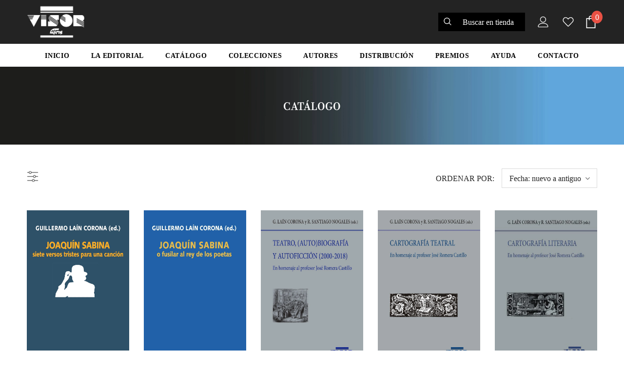

--- FILE ---
content_type: text/html; charset=utf-8
request_url: https://www.visor-libros.com/collections/all/?constraint=guillermo-lain-corona
body_size: 26542
content:
<!doctype html>
<!--[if lt IE 7]><html class="no-js lt-ie9 lt-ie8 lt-ie7" lang="en"> <![endif]-->
<!--[if IE 7]><html class="no-js lt-ie9 lt-ie8" lang="en"> <![endif]-->
<!--[if IE 8]><html class="no-js lt-ie9" lang="en"> <![endif]-->
<!--[if IE 9 ]><html class="ie9 no-js"> <![endif]-->
<!--[if (gt IE 9)|!(IE)]><!--> <html class="no-js"> <!--<![endif]-->
<head>



  <!-- Basic page needs ================================================== -->
  <meta charset="utf-8">
  <meta http-equiv="X-UA-Compatible" content="IE=edge,chrome=1">

  <!-- Title and description ================================================== Visor Libros S.L. &ndash; -->
  <title>
  all &ndash; tagged "Guillermo Laín Corona"
  </title>

  

  <!-- Product meta ================================================== -->
  


  <meta property="og:type" content="website">
  <meta property="og:title" content="all">
  



  <meta property="og:url" content="https://www.visor-libros.com/collections/all?constraint=guillermo-lain-corona">
  <meta property="og:site_name" content="Visor Libros S.L.">
  <!-- /snippets/twitter-card.liquid -->









  <!-- Helpers ================================================== -->
  <link rel="canonical" href="https://www.visor-libros.com/collections/all?constraint=guillermo-lain-corona">
  <meta name="viewport" content="width=device-width, initial-scale=1, maximum-scale=1, user-scalable=0, minimal-ui">

  <!-- Favicon -->
  
  <link rel="shortcut icon" href="//www.visor-libros.com/cdn/shop/files/Favicon_Mesa_de_trabajo_1_32x32.png?v=1614727291" type="image/png">
  

   <!-- fonts -->
  

  <!-- Styles -->
  <link href="//www.visor-libros.com/cdn/shop/t/8/assets/vendor.min.css?v=100472052405884710241595634415" rel="stylesheet" type="text/css" media="all" />
<link href="//www.visor-libros.com/cdn/shop/t/8/assets/theme-styles.scss.css?v=99897918311436482631762963886" rel="stylesheet" type="text/css" media="all" />
<link href="//www.visor-libros.com/cdn/shop/t/8/assets/theme-styles-responsive.scss.css?v=74580779861789025071696953985" rel="stylesheet" type="text/css" media="all" />

   <!-- Scripts -->
  <script src="//www.visor-libros.com/cdn/shop/t/8/assets/jquery.min.js?v=56888366816115934351595634409" type="text/javascript"></script>
<script src="//www.visor-libros.com/cdn/shop/t/8/assets/jquery-cookie.min.js?v=72365755745404048181595634407" type="text/javascript"></script>
<script src="//www.visor-libros.com/cdn/shop/t/8/assets/lazysizes.min.js?v=84414966064882348651595634411" type="text/javascript"></script>

<script>
  	window.lazySizesConfig = window.lazySizesConfig || {};
    lazySizesConfig.loadMode = 1;
    window.lazySizesConfig.init = false;
    lazySizes.init();

    window.ajax_cart = "upsell";
    window.money_format = "{{amount_with_comma_separator}} €";//"{{amount_with_comma_separator}} € EUR";
    window.shop_currency = "EUR";
    window.show_multiple_currencies = false;
    window.use_color_swatch = true;
    window.color_swatch_style = "variant";
    window.enable_sidebar_multiple_choice = true;
    window.file_url = "//www.visor-libros.com/cdn/shop/files/?v=6014";
    window.asset_url = "";
    window.router = "";
    window.swatch_recently = "color, couleur, màu sắc";

    window.inventory_text = {
        in_stock: "En stock",
        many_in_stock: "Muchos en stock",
        out_of_stock: "Sin stock",
        add_to_cart: "Agregar al carrito",
        add_all_to_cart: "Agregar todo al carrito",
        sold_out: "Agotado",
        select_options : "Seleccione opciones",
        unavailable: "No disponible",
        no_more_product: "Sin artículos",
        show_options: "Ver opciones",
        hide_options: "Ocultar opciones",
        adding : "Agregando",
        thank_you : "Gracias",
        add_more : "Agregar más",
        cart_feedback : "Agregado",
        add_wishlist : "Agregar a mi lista de deseos",
        remove_wishlist : "Eliminar lista de deseos",
        previous: "Anterior",
        next: "Siguiente",
      	pre_order : "",
    };
    window.multi_lang = false;
    window.infinity_scroll_feature = true;
    window.newsletter_popup = false;
</script>


  <!-- Header hook for plugins ================================ -->
  <script>window.performance && window.performance.mark && window.performance.mark('shopify.content_for_header.start');</script><meta id="shopify-digital-wallet" name="shopify-digital-wallet" content="/41403744421/digital_wallets/dialog">
<meta name="shopify-checkout-api-token" content="0fa1e53bc69c4498987bb71ae3960b4c">
<meta id="in-context-paypal-metadata" data-shop-id="41403744421" data-venmo-supported="false" data-environment="production" data-locale="es_ES" data-paypal-v4="true" data-currency="EUR">
<link rel="alternate" type="application/atom+xml" title="Feed" href="/collections/all.atom" />
<link rel="alternate" type="application/json+oembed" href="https://www.visor-libros.com/collections/all.oembed?constraint=guillermo-lain-corona">
<script async="async" src="/checkouts/internal/preloads.js?locale=es-ES"></script>
<link rel="preconnect" href="https://shop.app" crossorigin="anonymous">
<script async="async" src="https://shop.app/checkouts/internal/preloads.js?locale=es-ES&shop_id=41403744421" crossorigin="anonymous"></script>
<script id="apple-pay-shop-capabilities" type="application/json">{"shopId":41403744421,"countryCode":"ES","currencyCode":"EUR","merchantCapabilities":["supports3DS"],"merchantId":"gid:\/\/shopify\/Shop\/41403744421","merchantName":"Visor Libros S.L.","requiredBillingContactFields":["postalAddress","email","phone"],"requiredShippingContactFields":["postalAddress","email","phone"],"shippingType":"shipping","supportedNetworks":["visa","maestro","masterCard","amex"],"total":{"type":"pending","label":"Visor Libros S.L.","amount":"1.00"},"shopifyPaymentsEnabled":true,"supportsSubscriptions":true}</script>
<script id="shopify-features" type="application/json">{"accessToken":"0fa1e53bc69c4498987bb71ae3960b4c","betas":["rich-media-storefront-analytics"],"domain":"www.visor-libros.com","predictiveSearch":true,"shopId":41403744421,"locale":"es"}</script>
<script>var Shopify = Shopify || {};
Shopify.shop = "visor-tienda.myshopify.com";
Shopify.locale = "es";
Shopify.currency = {"active":"EUR","rate":"1.0"};
Shopify.country = "ES";
Shopify.theme = {"name":"Ella 1.0.1 - Guido","id":106242834597,"schema_name":"Ella","schema_version":"3.0.0","theme_store_id":null,"role":"main"};
Shopify.theme.handle = "null";
Shopify.theme.style = {"id":null,"handle":null};
Shopify.cdnHost = "www.visor-libros.com/cdn";
Shopify.routes = Shopify.routes || {};
Shopify.routes.root = "/";</script>
<script type="module">!function(o){(o.Shopify=o.Shopify||{}).modules=!0}(window);</script>
<script>!function(o){function n(){var o=[];function n(){o.push(Array.prototype.slice.apply(arguments))}return n.q=o,n}var t=o.Shopify=o.Shopify||{};t.loadFeatures=n(),t.autoloadFeatures=n()}(window);</script>
<script>
  window.ShopifyPay = window.ShopifyPay || {};
  window.ShopifyPay.apiHost = "shop.app\/pay";
  window.ShopifyPay.redirectState = null;
</script>
<script id="shop-js-analytics" type="application/json">{"pageType":"collection"}</script>
<script defer="defer" async type="module" src="//www.visor-libros.com/cdn/shopifycloud/shop-js/modules/v2/client.init-shop-cart-sync_2Gr3Q33f.es.esm.js"></script>
<script defer="defer" async type="module" src="//www.visor-libros.com/cdn/shopifycloud/shop-js/modules/v2/chunk.common_noJfOIa7.esm.js"></script>
<script defer="defer" async type="module" src="//www.visor-libros.com/cdn/shopifycloud/shop-js/modules/v2/chunk.modal_Deo2FJQo.esm.js"></script>
<script type="module">
  await import("//www.visor-libros.com/cdn/shopifycloud/shop-js/modules/v2/client.init-shop-cart-sync_2Gr3Q33f.es.esm.js");
await import("//www.visor-libros.com/cdn/shopifycloud/shop-js/modules/v2/chunk.common_noJfOIa7.esm.js");
await import("//www.visor-libros.com/cdn/shopifycloud/shop-js/modules/v2/chunk.modal_Deo2FJQo.esm.js");

  window.Shopify.SignInWithShop?.initShopCartSync?.({"fedCMEnabled":true,"windoidEnabled":true});

</script>
<script>
  window.Shopify = window.Shopify || {};
  if (!window.Shopify.featureAssets) window.Shopify.featureAssets = {};
  window.Shopify.featureAssets['shop-js'] = {"shop-cart-sync":["modules/v2/client.shop-cart-sync_CLKquFP5.es.esm.js","modules/v2/chunk.common_noJfOIa7.esm.js","modules/v2/chunk.modal_Deo2FJQo.esm.js"],"init-fed-cm":["modules/v2/client.init-fed-cm_UIHl99eI.es.esm.js","modules/v2/chunk.common_noJfOIa7.esm.js","modules/v2/chunk.modal_Deo2FJQo.esm.js"],"shop-cash-offers":["modules/v2/client.shop-cash-offers_CmfU17z0.es.esm.js","modules/v2/chunk.common_noJfOIa7.esm.js","modules/v2/chunk.modal_Deo2FJQo.esm.js"],"shop-login-button":["modules/v2/client.shop-login-button_TNcmr2ON.es.esm.js","modules/v2/chunk.common_noJfOIa7.esm.js","modules/v2/chunk.modal_Deo2FJQo.esm.js"],"pay-button":["modules/v2/client.pay-button_Bev6HBFS.es.esm.js","modules/v2/chunk.common_noJfOIa7.esm.js","modules/v2/chunk.modal_Deo2FJQo.esm.js"],"shop-button":["modules/v2/client.shop-button_D1FAYBb2.es.esm.js","modules/v2/chunk.common_noJfOIa7.esm.js","modules/v2/chunk.modal_Deo2FJQo.esm.js"],"avatar":["modules/v2/client.avatar_BTnouDA3.es.esm.js"],"init-windoid":["modules/v2/client.init-windoid_DEZXpPDW.es.esm.js","modules/v2/chunk.common_noJfOIa7.esm.js","modules/v2/chunk.modal_Deo2FJQo.esm.js"],"init-shop-for-new-customer-accounts":["modules/v2/client.init-shop-for-new-customer-accounts_BplbpZyb.es.esm.js","modules/v2/client.shop-login-button_TNcmr2ON.es.esm.js","modules/v2/chunk.common_noJfOIa7.esm.js","modules/v2/chunk.modal_Deo2FJQo.esm.js"],"init-shop-email-lookup-coordinator":["modules/v2/client.init-shop-email-lookup-coordinator_HqkMc84a.es.esm.js","modules/v2/chunk.common_noJfOIa7.esm.js","modules/v2/chunk.modal_Deo2FJQo.esm.js"],"init-shop-cart-sync":["modules/v2/client.init-shop-cart-sync_2Gr3Q33f.es.esm.js","modules/v2/chunk.common_noJfOIa7.esm.js","modules/v2/chunk.modal_Deo2FJQo.esm.js"],"shop-toast-manager":["modules/v2/client.shop-toast-manager_SugAQS8a.es.esm.js","modules/v2/chunk.common_noJfOIa7.esm.js","modules/v2/chunk.modal_Deo2FJQo.esm.js"],"init-customer-accounts":["modules/v2/client.init-customer-accounts_fxIyJgvX.es.esm.js","modules/v2/client.shop-login-button_TNcmr2ON.es.esm.js","modules/v2/chunk.common_noJfOIa7.esm.js","modules/v2/chunk.modal_Deo2FJQo.esm.js"],"init-customer-accounts-sign-up":["modules/v2/client.init-customer-accounts-sign-up_DnItKKRk.es.esm.js","modules/v2/client.shop-login-button_TNcmr2ON.es.esm.js","modules/v2/chunk.common_noJfOIa7.esm.js","modules/v2/chunk.modal_Deo2FJQo.esm.js"],"shop-follow-button":["modules/v2/client.shop-follow-button_Bfwbpk3m.es.esm.js","modules/v2/chunk.common_noJfOIa7.esm.js","modules/v2/chunk.modal_Deo2FJQo.esm.js"],"checkout-modal":["modules/v2/client.checkout-modal_BA6xEtNy.es.esm.js","modules/v2/chunk.common_noJfOIa7.esm.js","modules/v2/chunk.modal_Deo2FJQo.esm.js"],"shop-login":["modules/v2/client.shop-login_D2RP8Rbe.es.esm.js","modules/v2/chunk.common_noJfOIa7.esm.js","modules/v2/chunk.modal_Deo2FJQo.esm.js"],"lead-capture":["modules/v2/client.lead-capture_Dq1M6aah.es.esm.js","modules/v2/chunk.common_noJfOIa7.esm.js","modules/v2/chunk.modal_Deo2FJQo.esm.js"],"payment-terms":["modules/v2/client.payment-terms_DYWUeaxY.es.esm.js","modules/v2/chunk.common_noJfOIa7.esm.js","modules/v2/chunk.modal_Deo2FJQo.esm.js"]};
</script>
<script>(function() {
  var isLoaded = false;
  function asyncLoad() {
    if (isLoaded) return;
    isLoaded = true;
    var urls = ["https:\/\/servicepoints.sendcloud.sc\/shops\/shopify\/embed\/89c5f0db-6094-4dc5-8961-a07f8e6e3bc6.js?shop=visor-tienda.myshopify.com","https:\/\/instafeed.nfcube.com\/cdn\/c41c7e0551641243135f5e6ccfe801db.js?shop=visor-tienda.myshopify.com","https:\/\/platform-api.sharethis.com\/js\/sharethis.js?shop=visor-tienda.myshopify.com#property=64f834a7db3eba0019fa78ee\u0026product=follow\u0026source=follow-shopify\u0026ver=1693988299"];
    for (var i = 0; i < urls.length; i++) {
      var s = document.createElement('script');
      s.type = 'text/javascript';
      s.async = true;
      s.src = urls[i];
      var x = document.getElementsByTagName('script')[0];
      x.parentNode.insertBefore(s, x);
    }
  };
  if(window.attachEvent) {
    window.attachEvent('onload', asyncLoad);
  } else {
    window.addEventListener('load', asyncLoad, false);
  }
})();</script>
<script id="__st">var __st={"a":41403744421,"offset":3600,"reqid":"83fad615-2dd5-410e-93e9-c8596529d96f-1769206451","pageurl":"www.visor-libros.com\/collections\/all?constraint=guillermo-lain-corona","u":"cf5d18f6a852","p":"collection","rtyp":"collection","rid":234847076517};</script>
<script>window.ShopifyPaypalV4VisibilityTracking = true;</script>
<script id="captcha-bootstrap">!function(){'use strict';const t='contact',e='account',n='new_comment',o=[[t,t],['blogs',n],['comments',n],[t,'customer']],c=[[e,'customer_login'],[e,'guest_login'],[e,'recover_customer_password'],[e,'create_customer']],r=t=>t.map((([t,e])=>`form[action*='/${t}']:not([data-nocaptcha='true']) input[name='form_type'][value='${e}']`)).join(','),a=t=>()=>t?[...document.querySelectorAll(t)].map((t=>t.form)):[];function s(){const t=[...o],e=r(t);return a(e)}const i='password',u='form_key',d=['recaptcha-v3-token','g-recaptcha-response','h-captcha-response',i],f=()=>{try{return window.sessionStorage}catch{return}},m='__shopify_v',_=t=>t.elements[u];function p(t,e,n=!1){try{const o=window.sessionStorage,c=JSON.parse(o.getItem(e)),{data:r}=function(t){const{data:e,action:n}=t;return t[m]||n?{data:e,action:n}:{data:t,action:n}}(c);for(const[e,n]of Object.entries(r))t.elements[e]&&(t.elements[e].value=n);n&&o.removeItem(e)}catch(o){console.error('form repopulation failed',{error:o})}}const l='form_type',E='cptcha';function T(t){t.dataset[E]=!0}const w=window,h=w.document,L='Shopify',v='ce_forms',y='captcha';let A=!1;((t,e)=>{const n=(g='f06e6c50-85a8-45c8-87d0-21a2b65856fe',I='https://cdn.shopify.com/shopifycloud/storefront-forms-hcaptcha/ce_storefront_forms_captcha_hcaptcha.v1.5.2.iife.js',D={infoText:'Protegido por hCaptcha',privacyText:'Privacidad',termsText:'Términos'},(t,e,n)=>{const o=w[L][v],c=o.bindForm;if(c)return c(t,g,e,D).then(n);var r;o.q.push([[t,g,e,D],n]),r=I,A||(h.body.append(Object.assign(h.createElement('script'),{id:'captcha-provider',async:!0,src:r})),A=!0)});var g,I,D;w[L]=w[L]||{},w[L][v]=w[L][v]||{},w[L][v].q=[],w[L][y]=w[L][y]||{},w[L][y].protect=function(t,e){n(t,void 0,e),T(t)},Object.freeze(w[L][y]),function(t,e,n,w,h,L){const[v,y,A,g]=function(t,e,n){const i=e?o:[],u=t?c:[],d=[...i,...u],f=r(d),m=r(i),_=r(d.filter((([t,e])=>n.includes(e))));return[a(f),a(m),a(_),s()]}(w,h,L),I=t=>{const e=t.target;return e instanceof HTMLFormElement?e:e&&e.form},D=t=>v().includes(t);t.addEventListener('submit',(t=>{const e=I(t);if(!e)return;const n=D(e)&&!e.dataset.hcaptchaBound&&!e.dataset.recaptchaBound,o=_(e),c=g().includes(e)&&(!o||!o.value);(n||c)&&t.preventDefault(),c&&!n&&(function(t){try{if(!f())return;!function(t){const e=f();if(!e)return;const n=_(t);if(!n)return;const o=n.value;o&&e.removeItem(o)}(t);const e=Array.from(Array(32),(()=>Math.random().toString(36)[2])).join('');!function(t,e){_(t)||t.append(Object.assign(document.createElement('input'),{type:'hidden',name:u})),t.elements[u].value=e}(t,e),function(t,e){const n=f();if(!n)return;const o=[...t.querySelectorAll(`input[type='${i}']`)].map((({name:t})=>t)),c=[...d,...o],r={};for(const[a,s]of new FormData(t).entries())c.includes(a)||(r[a]=s);n.setItem(e,JSON.stringify({[m]:1,action:t.action,data:r}))}(t,e)}catch(e){console.error('failed to persist form',e)}}(e),e.submit())}));const S=(t,e)=>{t&&!t.dataset[E]&&(n(t,e.some((e=>e===t))),T(t))};for(const o of['focusin','change'])t.addEventListener(o,(t=>{const e=I(t);D(e)&&S(e,y())}));const B=e.get('form_key'),M=e.get(l),P=B&&M;t.addEventListener('DOMContentLoaded',(()=>{const t=y();if(P)for(const e of t)e.elements[l].value===M&&p(e,B);[...new Set([...A(),...v().filter((t=>'true'===t.dataset.shopifyCaptcha))])].forEach((e=>S(e,t)))}))}(h,new URLSearchParams(w.location.search),n,t,e,['guest_login'])})(!0,!0)}();</script>
<script integrity="sha256-4kQ18oKyAcykRKYeNunJcIwy7WH5gtpwJnB7kiuLZ1E=" data-source-attribution="shopify.loadfeatures" defer="defer" src="//www.visor-libros.com/cdn/shopifycloud/storefront/assets/storefront/load_feature-a0a9edcb.js" crossorigin="anonymous"></script>
<script crossorigin="anonymous" defer="defer" src="//www.visor-libros.com/cdn/shopifycloud/storefront/assets/shopify_pay/storefront-65b4c6d7.js?v=20250812"></script>
<script data-source-attribution="shopify.dynamic_checkout.dynamic.init">var Shopify=Shopify||{};Shopify.PaymentButton=Shopify.PaymentButton||{isStorefrontPortableWallets:!0,init:function(){window.Shopify.PaymentButton.init=function(){};var t=document.createElement("script");t.src="https://www.visor-libros.com/cdn/shopifycloud/portable-wallets/latest/portable-wallets.es.js",t.type="module",document.head.appendChild(t)}};
</script>
<script data-source-attribution="shopify.dynamic_checkout.buyer_consent">
  function portableWalletsHideBuyerConsent(e){var t=document.getElementById("shopify-buyer-consent"),n=document.getElementById("shopify-subscription-policy-button");t&&n&&(t.classList.add("hidden"),t.setAttribute("aria-hidden","true"),n.removeEventListener("click",e))}function portableWalletsShowBuyerConsent(e){var t=document.getElementById("shopify-buyer-consent"),n=document.getElementById("shopify-subscription-policy-button");t&&n&&(t.classList.remove("hidden"),t.removeAttribute("aria-hidden"),n.addEventListener("click",e))}window.Shopify?.PaymentButton&&(window.Shopify.PaymentButton.hideBuyerConsent=portableWalletsHideBuyerConsent,window.Shopify.PaymentButton.showBuyerConsent=portableWalletsShowBuyerConsent);
</script>
<script data-source-attribution="shopify.dynamic_checkout.cart.bootstrap">document.addEventListener("DOMContentLoaded",(function(){function t(){return document.querySelector("shopify-accelerated-checkout-cart, shopify-accelerated-checkout")}if(t())Shopify.PaymentButton.init();else{new MutationObserver((function(e,n){t()&&(Shopify.PaymentButton.init(),n.disconnect())})).observe(document.body,{childList:!0,subtree:!0})}}));
</script>
<link id="shopify-accelerated-checkout-styles" rel="stylesheet" media="screen" href="https://www.visor-libros.com/cdn/shopifycloud/portable-wallets/latest/accelerated-checkout-backwards-compat.css" crossorigin="anonymous">
<style id="shopify-accelerated-checkout-cart">
        #shopify-buyer-consent {
  margin-top: 1em;
  display: inline-block;
  width: 100%;
}

#shopify-buyer-consent.hidden {
  display: none;
}

#shopify-subscription-policy-button {
  background: none;
  border: none;
  padding: 0;
  text-decoration: underline;
  font-size: inherit;
  cursor: pointer;
}

#shopify-subscription-policy-button::before {
  box-shadow: none;
}

      </style>

<script>window.performance && window.performance.mark && window.performance.mark('shopify.content_for_header.end');</script>
<script type="text/javascript">window.moneyFormat = "{{amount_with_comma_separator}} €";
    window.globoAlsoBoughtMoneyFormat = "{{amount_with_comma_separator}} €";
    window.shopCurrency = "EUR";
    window.assetsUrl = '//www.visor-libros.com/cdn/shop/t/8/assets/';
  </script>
  <link href="//www.visor-libros.com/cdn/shop/t/8/assets/globo.alsobought.css?v=47619254201573554581602426602" rel="stylesheet" type="text/css" media="all" />  <script src="//www.visor-libros.com/cdn/shop/t/8/assets/globo.alsobought.js?v=32215880278075028161602345395" data-instant-track type="text/javascript"></script>
  <script data-instant-track>
    var globoAlsoBought = new globoAlsoBought({
      apiUrl: "https://related-products.globosoftware.net/api",
      shop: "visor-tienda.myshopify.com",
      domain: "www.visor-libros.com",
      view_name: 'globo.related',
      cart_properties_name: 'utm_source',
      cart_properties_value: 'globoRelatedProducts',
      manualRecommendations: {},
      discount: false,
      redirect: true,
      exclude_tags: [],
      carousel_items: 6,
      carousel_autoplay: false,
      productBoughtTogether: {
        enable: false,
        limit: 10,
        random: false,
        template: 2,
        thisItem: true,
        conditions: []
      },
      productRelated: {
        enable: true,
        limit: 8,
        random: false,
        template: 1,
        thisItem: false,
        conditions: ["vendor","collection"]
      },
      cart: {
        enable: false,
        limit: 10,
        random: false,
        template: 3,
        conditions: ["tags","global"],
        products: []
      },no_image_url: "https://cdn.shopify.com/s/images/admin/no-image-large.gif"
    });
  </script>
  <script src="//www.visor-libros.com/cdn/shop/t/8/assets/globo.alsobought.data.js?v=15438297266392056291602345391" data-instant-track type="text/javascript"></script>
  

  <!--[if lt IE 9]>
  <script src="//html5shiv.googlecode.com/svn/trunk/html5.js" type="text/javascript"></script>
  <![endif]-->

  

  

  <script>

    Shopify.productOptionsMap = {};
    Shopify.quickViewOptionsMap = {};

    Shopify.updateOptionsInSelector = function(selectorIndex, wrapperSlt) {
        Shopify.optionsMap = wrapperSlt === '.product' ? Shopify.productOptionsMap : Shopify.quickViewOptionsMap;

        switch (selectorIndex) {
            case 0:
                var key = 'root';
                var selector = $(wrapperSlt + ' .single-option-selector:eq(0)');
                break;
            case 1:
                var key = $(wrapperSlt + ' .single-option-selector:eq(0)').val();
                var selector = $(wrapperSlt + ' .single-option-selector:eq(1)');
                break;
            case 2:
                var key = $(wrapperSlt + ' .single-option-selector:eq(0)').val();
                key += ' / ' + $(wrapperSlt + ' .single-option-selector:eq(1)').val();
                var selector = $(wrapperSlt + ' .single-option-selector:eq(2)');
        }

        var initialValue = selector.val();

        selector.empty();

        var availableOptions = Shopify.optionsMap[key];

        if (availableOptions && availableOptions.length) {
            for (var i = 0; i < availableOptions.length; i++) {
                var option = availableOptions[i];

                var newOption = $('<option></option>').val(option).html(option);

                selector.append(newOption);
            }

            $(wrapperSlt + ' .swatch[data-option-index="' + selectorIndex + '"] .swatch-element').each(function() {
                if ($.inArray($(this).attr('data-value'), availableOptions) !== -1) {
                    $(this).removeClass('soldout').find(':radio').removeAttr('disabled', 'disabled').removeAttr('checked');
                }
                else {
                    $(this).addClass('soldout').find(':radio').removeAttr('checked').attr('disabled', 'disabled');
                }
            });

            if ($.inArray(initialValue, availableOptions) !== -1) {
                selector.val(initialValue);
            }

            selector.trigger('change');
        };
    };

    Shopify.linkOptionSelectors = function(product, wrapperSlt) {
        // Building our mapping object.
        Shopify.optionsMap = wrapperSlt === '.product' ? Shopify.productOptionsMap : Shopify.quickViewOptionsMap;

        for (var i = 0; i < product.variants.length; i++) {
            var variant = product.variants[i];

            if (variant.available) {
                // Gathering values for the 1st drop-down.
                Shopify.optionsMap['root'] = Shopify.optionsMap['root'] || [];

                Shopify.optionsMap['root'].push(variant.option1);
                Shopify.optionsMap['root'] = Shopify.uniq(Shopify.optionsMap['root']);

                // Gathering values for the 2nd drop-down.
                if (product.options.length > 1) {
                var key = variant.option1;
                    Shopify.optionsMap[key] = Shopify.optionsMap[key] || [];
                    Shopify.optionsMap[key].push(variant.option2);
                    Shopify.optionsMap[key] = Shopify.uniq(Shopify.optionsMap[key]);
                }

                // Gathering values for the 3rd drop-down.
                if (product.options.length === 3) {
                    var key = variant.option1 + ' / ' + variant.option2;
                    Shopify.optionsMap[key] = Shopify.optionsMap[key] || [];
                    Shopify.optionsMap[key].push(variant.option3);
                    Shopify.optionsMap[key] = Shopify.uniq(Shopify.optionsMap[key]);
                }
            }
        };

        // Update options right away.
        Shopify.updateOptionsInSelector(0, wrapperSlt);

        if (product.options.length > 1) Shopify.updateOptionsInSelector(1, wrapperSlt);
        if (product.options.length === 3) Shopify.updateOptionsInSelector(2, wrapperSlt);

        // When there is an update in the first dropdown.
        $(wrapperSlt + " .single-option-selector:eq(0)").change(function() {
            Shopify.updateOptionsInSelector(1, wrapperSlt);
            if (product.options.length === 3) Shopify.updateOptionsInSelector(2, wrapperSlt);
            return true;
        });

        // When there is an update in the second dropdown.
        $(wrapperSlt + " .single-option-selector:eq(1)").change(function() {
            if (product.options.length === 3) Shopify.updateOptionsInSelector(2, wrapperSlt);
            return true;
        });
    };
</script>



<script>window.__pagefly_analytics_settings__={"version":2,"visits":35,"dashboardVisits":"18","storefrontPassword":"gucrod","acceptGDPR":true,"acceptTracking":false,"planMigrated":true,"install_app":"1","klaviyoListKey":"MFNKPU","create_first_regular_page":"1","pageflyThemeId":108334284965,"publish_first_regular_page":"1"};</script>
 <meta property="og:image" content="https://cdn.shopify.com/s/files/1/0414/0374/4421/files/VISORlogo.png?height=628&pad_color=ffffff&v=1614724535&width=1200" />
<meta property="og:image:secure_url" content="https://cdn.shopify.com/s/files/1/0414/0374/4421/files/VISORlogo.png?height=628&pad_color=ffffff&v=1614724535&width=1200" />
<meta property="og:image:width" content="1200" />
<meta property="og:image:height" content="628" />
<link href="https://monorail-edge.shopifysvc.com" rel="dns-prefetch">
<script>(function(){if ("sendBeacon" in navigator && "performance" in window) {try {var session_token_from_headers = performance.getEntriesByType('navigation')[0].serverTiming.find(x => x.name == '_s').description;} catch {var session_token_from_headers = undefined;}var session_cookie_matches = document.cookie.match(/_shopify_s=([^;]*)/);var session_token_from_cookie = session_cookie_matches && session_cookie_matches.length === 2 ? session_cookie_matches[1] : "";var session_token = session_token_from_headers || session_token_from_cookie || "";function handle_abandonment_event(e) {var entries = performance.getEntries().filter(function(entry) {return /monorail-edge.shopifysvc.com/.test(entry.name);});if (!window.abandonment_tracked && entries.length === 0) {window.abandonment_tracked = true;var currentMs = Date.now();var navigation_start = performance.timing.navigationStart;var payload = {shop_id: 41403744421,url: window.location.href,navigation_start,duration: currentMs - navigation_start,session_token,page_type: "collection"};window.navigator.sendBeacon("https://monorail-edge.shopifysvc.com/v1/produce", JSON.stringify({schema_id: "online_store_buyer_site_abandonment/1.1",payload: payload,metadata: {event_created_at_ms: currentMs,event_sent_at_ms: currentMs}}));}}window.addEventListener('pagehide', handle_abandonment_event);}}());</script>
<script id="web-pixels-manager-setup">(function e(e,d,r,n,o){if(void 0===o&&(o={}),!Boolean(null===(a=null===(i=window.Shopify)||void 0===i?void 0:i.analytics)||void 0===a?void 0:a.replayQueue)){var i,a;window.Shopify=window.Shopify||{};var t=window.Shopify;t.analytics=t.analytics||{};var s=t.analytics;s.replayQueue=[],s.publish=function(e,d,r){return s.replayQueue.push([e,d,r]),!0};try{self.performance.mark("wpm:start")}catch(e){}var l=function(){var e={modern:/Edge?\/(1{2}[4-9]|1[2-9]\d|[2-9]\d{2}|\d{4,})\.\d+(\.\d+|)|Firefox\/(1{2}[4-9]|1[2-9]\d|[2-9]\d{2}|\d{4,})\.\d+(\.\d+|)|Chrom(ium|e)\/(9{2}|\d{3,})\.\d+(\.\d+|)|(Maci|X1{2}).+ Version\/(15\.\d+|(1[6-9]|[2-9]\d|\d{3,})\.\d+)([,.]\d+|)( \(\w+\)|)( Mobile\/\w+|) Safari\/|Chrome.+OPR\/(9{2}|\d{3,})\.\d+\.\d+|(CPU[ +]OS|iPhone[ +]OS|CPU[ +]iPhone|CPU IPhone OS|CPU iPad OS)[ +]+(15[._]\d+|(1[6-9]|[2-9]\d|\d{3,})[._]\d+)([._]\d+|)|Android:?[ /-](13[3-9]|1[4-9]\d|[2-9]\d{2}|\d{4,})(\.\d+|)(\.\d+|)|Android.+Firefox\/(13[5-9]|1[4-9]\d|[2-9]\d{2}|\d{4,})\.\d+(\.\d+|)|Android.+Chrom(ium|e)\/(13[3-9]|1[4-9]\d|[2-9]\d{2}|\d{4,})\.\d+(\.\d+|)|SamsungBrowser\/([2-9]\d|\d{3,})\.\d+/,legacy:/Edge?\/(1[6-9]|[2-9]\d|\d{3,})\.\d+(\.\d+|)|Firefox\/(5[4-9]|[6-9]\d|\d{3,})\.\d+(\.\d+|)|Chrom(ium|e)\/(5[1-9]|[6-9]\d|\d{3,})\.\d+(\.\d+|)([\d.]+$|.*Safari\/(?![\d.]+ Edge\/[\d.]+$))|(Maci|X1{2}).+ Version\/(10\.\d+|(1[1-9]|[2-9]\d|\d{3,})\.\d+)([,.]\d+|)( \(\w+\)|)( Mobile\/\w+|) Safari\/|Chrome.+OPR\/(3[89]|[4-9]\d|\d{3,})\.\d+\.\d+|(CPU[ +]OS|iPhone[ +]OS|CPU[ +]iPhone|CPU IPhone OS|CPU iPad OS)[ +]+(10[._]\d+|(1[1-9]|[2-9]\d|\d{3,})[._]\d+)([._]\d+|)|Android:?[ /-](13[3-9]|1[4-9]\d|[2-9]\d{2}|\d{4,})(\.\d+|)(\.\d+|)|Mobile Safari.+OPR\/([89]\d|\d{3,})\.\d+\.\d+|Android.+Firefox\/(13[5-9]|1[4-9]\d|[2-9]\d{2}|\d{4,})\.\d+(\.\d+|)|Android.+Chrom(ium|e)\/(13[3-9]|1[4-9]\d|[2-9]\d{2}|\d{4,})\.\d+(\.\d+|)|Android.+(UC? ?Browser|UCWEB|U3)[ /]?(15\.([5-9]|\d{2,})|(1[6-9]|[2-9]\d|\d{3,})\.\d+)\.\d+|SamsungBrowser\/(5\.\d+|([6-9]|\d{2,})\.\d+)|Android.+MQ{2}Browser\/(14(\.(9|\d{2,})|)|(1[5-9]|[2-9]\d|\d{3,})(\.\d+|))(\.\d+|)|K[Aa][Ii]OS\/(3\.\d+|([4-9]|\d{2,})\.\d+)(\.\d+|)/},d=e.modern,r=e.legacy,n=navigator.userAgent;return n.match(d)?"modern":n.match(r)?"legacy":"unknown"}(),u="modern"===l?"modern":"legacy",c=(null!=n?n:{modern:"",legacy:""})[u],f=function(e){return[e.baseUrl,"/wpm","/b",e.hashVersion,"modern"===e.buildTarget?"m":"l",".js"].join("")}({baseUrl:d,hashVersion:r,buildTarget:u}),m=function(e){var d=e.version,r=e.bundleTarget,n=e.surface,o=e.pageUrl,i=e.monorailEndpoint;return{emit:function(e){var a=e.status,t=e.errorMsg,s=(new Date).getTime(),l=JSON.stringify({metadata:{event_sent_at_ms:s},events:[{schema_id:"web_pixels_manager_load/3.1",payload:{version:d,bundle_target:r,page_url:o,status:a,surface:n,error_msg:t},metadata:{event_created_at_ms:s}}]});if(!i)return console&&console.warn&&console.warn("[Web Pixels Manager] No Monorail endpoint provided, skipping logging."),!1;try{return self.navigator.sendBeacon.bind(self.navigator)(i,l)}catch(e){}var u=new XMLHttpRequest;try{return u.open("POST",i,!0),u.setRequestHeader("Content-Type","text/plain"),u.send(l),!0}catch(e){return console&&console.warn&&console.warn("[Web Pixels Manager] Got an unhandled error while logging to Monorail."),!1}}}}({version:r,bundleTarget:l,surface:e.surface,pageUrl:self.location.href,monorailEndpoint:e.monorailEndpoint});try{o.browserTarget=l,function(e){var d=e.src,r=e.async,n=void 0===r||r,o=e.onload,i=e.onerror,a=e.sri,t=e.scriptDataAttributes,s=void 0===t?{}:t,l=document.createElement("script"),u=document.querySelector("head"),c=document.querySelector("body");if(l.async=n,l.src=d,a&&(l.integrity=a,l.crossOrigin="anonymous"),s)for(var f in s)if(Object.prototype.hasOwnProperty.call(s,f))try{l.dataset[f]=s[f]}catch(e){}if(o&&l.addEventListener("load",o),i&&l.addEventListener("error",i),u)u.appendChild(l);else{if(!c)throw new Error("Did not find a head or body element to append the script");c.appendChild(l)}}({src:f,async:!0,onload:function(){if(!function(){var e,d;return Boolean(null===(d=null===(e=window.Shopify)||void 0===e?void 0:e.analytics)||void 0===d?void 0:d.initialized)}()){var d=window.webPixelsManager.init(e)||void 0;if(d){var r=window.Shopify.analytics;r.replayQueue.forEach((function(e){var r=e[0],n=e[1],o=e[2];d.publishCustomEvent(r,n,o)})),r.replayQueue=[],r.publish=d.publishCustomEvent,r.visitor=d.visitor,r.initialized=!0}}},onerror:function(){return m.emit({status:"failed",errorMsg:"".concat(f," has failed to load")})},sri:function(e){var d=/^sha384-[A-Za-z0-9+/=]+$/;return"string"==typeof e&&d.test(e)}(c)?c:"",scriptDataAttributes:o}),m.emit({status:"loading"})}catch(e){m.emit({status:"failed",errorMsg:(null==e?void 0:e.message)||"Unknown error"})}}})({shopId: 41403744421,storefrontBaseUrl: "https://www.visor-libros.com",extensionsBaseUrl: "https://extensions.shopifycdn.com/cdn/shopifycloud/web-pixels-manager",monorailEndpoint: "https://monorail-edge.shopifysvc.com/unstable/produce_batch",surface: "storefront-renderer",enabledBetaFlags: ["2dca8a86"],webPixelsConfigList: [{"id":"shopify-app-pixel","configuration":"{}","eventPayloadVersion":"v1","runtimeContext":"STRICT","scriptVersion":"0450","apiClientId":"shopify-pixel","type":"APP","privacyPurposes":["ANALYTICS","MARKETING"]},{"id":"shopify-custom-pixel","eventPayloadVersion":"v1","runtimeContext":"LAX","scriptVersion":"0450","apiClientId":"shopify-pixel","type":"CUSTOM","privacyPurposes":["ANALYTICS","MARKETING"]}],isMerchantRequest: false,initData: {"shop":{"name":"Visor Libros S.L.","paymentSettings":{"currencyCode":"EUR"},"myshopifyDomain":"visor-tienda.myshopify.com","countryCode":"ES","storefrontUrl":"https:\/\/www.visor-libros.com"},"customer":null,"cart":null,"checkout":null,"productVariants":[],"purchasingCompany":null},},"https://www.visor-libros.com/cdn","fcfee988w5aeb613cpc8e4bc33m6693e112",{"modern":"","legacy":""},{"shopId":"41403744421","storefrontBaseUrl":"https:\/\/www.visor-libros.com","extensionBaseUrl":"https:\/\/extensions.shopifycdn.com\/cdn\/shopifycloud\/web-pixels-manager","surface":"storefront-renderer","enabledBetaFlags":"[\"2dca8a86\"]","isMerchantRequest":"false","hashVersion":"fcfee988w5aeb613cpc8e4bc33m6693e112","publish":"custom","events":"[[\"page_viewed\",{}],[\"collection_viewed\",{\"collection\":{\"id\":\"234847076517\",\"title\":\"all\",\"productVariants\":[{\"price\":{\"amount\":20.0,\"currencyCode\":\"EUR\"},\"product\":{\"title\":\"Joaquín Sabina\",\"vendor\":\"Laín Corona, Guillermo\",\"id\":\"9155953066331\",\"untranslatedTitle\":\"Joaquín Sabina\",\"url\":\"\/products\/joaquin-sabina\",\"type\":\"Tapa blanda\"},\"id\":\"48184589779291\",\"image\":{\"src\":\"\/\/www.visor-libros.com\/cdn\/shop\/files\/Lain_Corona_Joaquin_Sabina_Siete_versos_tristes_web.jpg?v=1715075897\"},\"sku\":\"VL-29\",\"title\":\"Default Title\",\"untranslatedTitle\":\"Default Title\"},{\"price\":{\"amount\":20.0,\"currencyCode\":\"EUR\"},\"product\":{\"title\":\"Joaquín Sabina o fusilar al rey de los poetas\",\"vendor\":\"Laín Corona, Guillermo\",\"id\":\"5445570003109\",\"untranslatedTitle\":\"Joaquín Sabina o fusilar al rey de los poetas\",\"url\":\"\/products\/joaquin-sabina-o-fusilar-al-rey-de-los-poetas\",\"type\":\"Tapa blanda\"},\"id\":\"35257156272293\",\"image\":{\"src\":\"\/\/www.visor-libros.com\/cdn\/shop\/products\/CUBJoaquinSabinaofusilar_alta.jpg?v=1599148006\"},\"sku\":\"VL-21\",\"title\":\"Default Title\",\"untranslatedTitle\":\"Default Title\"},{\"price\":{\"amount\":26.0,\"currencyCode\":\"EUR\"},\"product\":{\"title\":\"Teatro, (Auto)biografía y Autoficción (2000-2018)\",\"vendor\":\"Laín Corona, Guillermo; Santiago Nogales, Rocío\",\"id\":\"5445507612837\",\"untranslatedTitle\":\"Teatro, (Auto)biografía y Autoficción (2000-2018)\",\"url\":\"\/products\/teatro-autobiografia-y-autoficcion-2000-2018\",\"type\":\"Tapa blanda\"},\"id\":\"35257048694949\",\"image\":{\"src\":\"\/\/www.visor-libros.com\/cdn\/shop\/products\/CUBNw-Teatro_auto_biografiaparajose.jpg?v=1599491450\"},\"sku\":\"BFH-210\",\"title\":\"Default Title\",\"untranslatedTitle\":\"Default Title\"},{\"price\":{\"amount\":26.0,\"currencyCode\":\"EUR\"},\"product\":{\"title\":\"Cartografía teatral\",\"vendor\":\"Laín Corona, Guillermo; Santiago Nogales, Rocío\",\"id\":\"5445507580069\",\"untranslatedTitle\":\"Cartografía teatral\",\"url\":\"\/products\/cartografia-teatral-ii\",\"type\":\"Tapa blanda\"},\"id\":\"35257048629413\",\"image\":{\"src\":\"\/\/www.visor-libros.com\/cdn\/shop\/products\/CUBNw-Cartografiateatral_TomoII_alta.jpg?v=1599491763\"},\"sku\":\"BFH-209\",\"title\":\"Default Title\",\"untranslatedTitle\":\"Default Title\"},{\"price\":{\"amount\":30.0,\"currencyCode\":\"EUR\"},\"product\":{\"title\":\"Cartografía literaria\",\"vendor\":\"Laín Corona, Guillermo; Santiago Nogales, Rocío\",\"id\":\"5445507416229\",\"untranslatedTitle\":\"Cartografía literaria\",\"url\":\"\/products\/cartografia-literaria\",\"type\":\"Tapa blanda\"},\"id\":\"35257048498341\",\"image\":{\"src\":\"\/\/www.visor-libros.com\/cdn\/shop\/products\/Capturadepantalla2018-11-06alas8.33.44.jpg?v=1599498760\"},\"sku\":\"BFH-208\",\"title\":\"Default Title\",\"untranslatedTitle\":\"Default Title\"}]}}]]"});</script><script>
  window.ShopifyAnalytics = window.ShopifyAnalytics || {};
  window.ShopifyAnalytics.meta = window.ShopifyAnalytics.meta || {};
  window.ShopifyAnalytics.meta.currency = 'EUR';
  var meta = {"products":[{"id":9155953066331,"gid":"gid:\/\/shopify\/Product\/9155953066331","vendor":"Laín Corona, Guillermo","type":"Tapa blanda","handle":"joaquin-sabina","variants":[{"id":48184589779291,"price":2000,"name":"Joaquín Sabina","public_title":null,"sku":"VL-29"}],"remote":false},{"id":5445570003109,"gid":"gid:\/\/shopify\/Product\/5445570003109","vendor":"Laín Corona, Guillermo","type":"Tapa blanda","handle":"joaquin-sabina-o-fusilar-al-rey-de-los-poetas","variants":[{"id":35257156272293,"price":2000,"name":"Joaquín Sabina o fusilar al rey de los poetas","public_title":null,"sku":"VL-21"}],"remote":false},{"id":5445507612837,"gid":"gid:\/\/shopify\/Product\/5445507612837","vendor":"Laín Corona, Guillermo; Santiago Nogales, Rocío","type":"Tapa blanda","handle":"teatro-autobiografia-y-autoficcion-2000-2018","variants":[{"id":35257048694949,"price":2600,"name":"Teatro, (Auto)biografía y Autoficción (2000-2018)","public_title":null,"sku":"BFH-210"}],"remote":false},{"id":5445507580069,"gid":"gid:\/\/shopify\/Product\/5445507580069","vendor":"Laín Corona, Guillermo; Santiago Nogales, Rocío","type":"Tapa blanda","handle":"cartografia-teatral-ii","variants":[{"id":35257048629413,"price":2600,"name":"Cartografía teatral","public_title":null,"sku":"BFH-209"}],"remote":false},{"id":5445507416229,"gid":"gid:\/\/shopify\/Product\/5445507416229","vendor":"Laín Corona, Guillermo; Santiago Nogales, Rocío","type":"Tapa blanda","handle":"cartografia-literaria","variants":[{"id":35257048498341,"price":3000,"name":"Cartografía literaria","public_title":null,"sku":"BFH-208"}],"remote":false}],"page":{"pageType":"collection","resourceType":"collection","resourceId":234847076517,"requestId":"83fad615-2dd5-410e-93e9-c8596529d96f-1769206451"}};
  for (var attr in meta) {
    window.ShopifyAnalytics.meta[attr] = meta[attr];
  }
</script>
<script class="analytics">
  (function () {
    var customDocumentWrite = function(content) {
      var jquery = null;

      if (window.jQuery) {
        jquery = window.jQuery;
      } else if (window.Checkout && window.Checkout.$) {
        jquery = window.Checkout.$;
      }

      if (jquery) {
        jquery('body').append(content);
      }
    };

    var hasLoggedConversion = function(token) {
      if (token) {
        return document.cookie.indexOf('loggedConversion=' + token) !== -1;
      }
      return false;
    }

    var setCookieIfConversion = function(token) {
      if (token) {
        var twoMonthsFromNow = new Date(Date.now());
        twoMonthsFromNow.setMonth(twoMonthsFromNow.getMonth() + 2);

        document.cookie = 'loggedConversion=' + token + '; expires=' + twoMonthsFromNow;
      }
    }

    var trekkie = window.ShopifyAnalytics.lib = window.trekkie = window.trekkie || [];
    if (trekkie.integrations) {
      return;
    }
    trekkie.methods = [
      'identify',
      'page',
      'ready',
      'track',
      'trackForm',
      'trackLink'
    ];
    trekkie.factory = function(method) {
      return function() {
        var args = Array.prototype.slice.call(arguments);
        args.unshift(method);
        trekkie.push(args);
        return trekkie;
      };
    };
    for (var i = 0; i < trekkie.methods.length; i++) {
      var key = trekkie.methods[i];
      trekkie[key] = trekkie.factory(key);
    }
    trekkie.load = function(config) {
      trekkie.config = config || {};
      trekkie.config.initialDocumentCookie = document.cookie;
      var first = document.getElementsByTagName('script')[0];
      var script = document.createElement('script');
      script.type = 'text/javascript';
      script.onerror = function(e) {
        var scriptFallback = document.createElement('script');
        scriptFallback.type = 'text/javascript';
        scriptFallback.onerror = function(error) {
                var Monorail = {
      produce: function produce(monorailDomain, schemaId, payload) {
        var currentMs = new Date().getTime();
        var event = {
          schema_id: schemaId,
          payload: payload,
          metadata: {
            event_created_at_ms: currentMs,
            event_sent_at_ms: currentMs
          }
        };
        return Monorail.sendRequest("https://" + monorailDomain + "/v1/produce", JSON.stringify(event));
      },
      sendRequest: function sendRequest(endpointUrl, payload) {
        // Try the sendBeacon API
        if (window && window.navigator && typeof window.navigator.sendBeacon === 'function' && typeof window.Blob === 'function' && !Monorail.isIos12()) {
          var blobData = new window.Blob([payload], {
            type: 'text/plain'
          });

          if (window.navigator.sendBeacon(endpointUrl, blobData)) {
            return true;
          } // sendBeacon was not successful

        } // XHR beacon

        var xhr = new XMLHttpRequest();

        try {
          xhr.open('POST', endpointUrl);
          xhr.setRequestHeader('Content-Type', 'text/plain');
          xhr.send(payload);
        } catch (e) {
          console.log(e);
        }

        return false;
      },
      isIos12: function isIos12() {
        return window.navigator.userAgent.lastIndexOf('iPhone; CPU iPhone OS 12_') !== -1 || window.navigator.userAgent.lastIndexOf('iPad; CPU OS 12_') !== -1;
      }
    };
    Monorail.produce('monorail-edge.shopifysvc.com',
      'trekkie_storefront_load_errors/1.1',
      {shop_id: 41403744421,
      theme_id: 106242834597,
      app_name: "storefront",
      context_url: window.location.href,
      source_url: "//www.visor-libros.com/cdn/s/trekkie.storefront.8d95595f799fbf7e1d32231b9a28fd43b70c67d3.min.js"});

        };
        scriptFallback.async = true;
        scriptFallback.src = '//www.visor-libros.com/cdn/s/trekkie.storefront.8d95595f799fbf7e1d32231b9a28fd43b70c67d3.min.js';
        first.parentNode.insertBefore(scriptFallback, first);
      };
      script.async = true;
      script.src = '//www.visor-libros.com/cdn/s/trekkie.storefront.8d95595f799fbf7e1d32231b9a28fd43b70c67d3.min.js';
      first.parentNode.insertBefore(script, first);
    };
    trekkie.load(
      {"Trekkie":{"appName":"storefront","development":false,"defaultAttributes":{"shopId":41403744421,"isMerchantRequest":null,"themeId":106242834597,"themeCityHash":"13076963839997185153","contentLanguage":"es","currency":"EUR","eventMetadataId":"6d3b8f8e-017a-423a-977f-6487d55517c8"},"isServerSideCookieWritingEnabled":true,"monorailRegion":"shop_domain","enabledBetaFlags":["65f19447"]},"Session Attribution":{},"S2S":{"facebookCapiEnabled":false,"source":"trekkie-storefront-renderer","apiClientId":580111}}
    );

    var loaded = false;
    trekkie.ready(function() {
      if (loaded) return;
      loaded = true;

      window.ShopifyAnalytics.lib = window.trekkie;

      var originalDocumentWrite = document.write;
      document.write = customDocumentWrite;
      try { window.ShopifyAnalytics.merchantGoogleAnalytics.call(this); } catch(error) {};
      document.write = originalDocumentWrite;

      window.ShopifyAnalytics.lib.page(null,{"pageType":"collection","resourceType":"collection","resourceId":234847076517,"requestId":"83fad615-2dd5-410e-93e9-c8596529d96f-1769206451","shopifyEmitted":true});

      var match = window.location.pathname.match(/checkouts\/(.+)\/(thank_you|post_purchase)/)
      var token = match? match[1]: undefined;
      if (!hasLoggedConversion(token)) {
        setCookieIfConversion(token);
        window.ShopifyAnalytics.lib.track("Viewed Product Category",{"currency":"EUR","category":"Collection: all","collectionName":"all","collectionId":234847076517,"nonInteraction":true},undefined,undefined,{"shopifyEmitted":true});
      }
    });


        var eventsListenerScript = document.createElement('script');
        eventsListenerScript.async = true;
        eventsListenerScript.src = "//www.visor-libros.com/cdn/shopifycloud/storefront/assets/shop_events_listener-3da45d37.js";
        document.getElementsByTagName('head')[0].appendChild(eventsListenerScript);

})();</script>
<script
  defer
  src="https://www.visor-libros.com/cdn/shopifycloud/perf-kit/shopify-perf-kit-3.0.4.min.js"
  data-application="storefront-renderer"
  data-shop-id="41403744421"
  data-render-region="gcp-us-east1"
  data-page-type="collection"
  data-theme-instance-id="106242834597"
  data-theme-name="Ella"
  data-theme-version="3.0.0"
  data-monorail-region="shop_domain"
  data-resource-timing-sampling-rate="10"
  data-shs="true"
  data-shs-beacon="true"
  data-shs-export-with-fetch="true"
  data-shs-logs-sample-rate="1"
  data-shs-beacon-endpoint="https://www.visor-libros.com/api/collect"
></script>
</head>

    

    

<body data-url-lang="/cart" id="all" class="  template-collection">
  	
    
<div class="wrapper-header wrapper_header_03 header-lang-style2">
    <div id="shopify-section-header-03" class="shopify-section"><style>
    /*  Header Top  */
    
    
    
    /*  Search  */
    
    
    
    
    /*  Header Bottom  */
    
    
    
    
        
    
    
    
    /*  Cart  */
    
    
    
  	

    .header-logo a.logo-title {
      color: #000000;
    }
    
    .header-top {
        background-color: #232323;
        color: #ffffff;
    }

    
    .header-top .top-message {
        font-weight: normal;
        letter-spacing: normal;
        text-transform: none;
    }
    
    
    .header-top a {
        color: #ffffff;
    }
    
    .header-top .top-message p a:hover {
        border-bottom-color: #ffffff;
    }
    
    .cart-icon .cartCount {
        background-color: #e95144;
        color: #ffffff;
    }
    
    .logo-img {
        display: block;
    }
    
    .header-mb .logo-img img,
    .logo-fixed .logo-img img {
        max-height: 40px;
    }
    
    .header-pc .logo-img img {
        max-height: 70px;
    }

    .header-03 .search-form .search-bar {        
        background-color: rgba(0,0,0,0);
        border: 1px solid #ebebeb;
    }

    .header-03 .search-form .search-bar .input-group-field {
        color: #ffffff;
    }

    .header-03 .search-form .search-bar .input-group-field::-webkit-input-placeholder {
        color: #ffffff;
    }

    .header-03 .search-form .search-bar .input-group-field::-moz-placeholder {
        color: #ffffff;
    }

    .header-03.search-form .search-bar .input-group-field:-ms-input-placeholder {
        color: #ffffff;
    }

    .header-03 .search-form .search-bar .input-group-field:-moz-placeholder {
        color: #ffffff;
    } 

    

    @media (min-width:1200px) {        
        .header-03 .header-bottom,
        .lang-currency-groups .dropdown-menu {
            background-color: #232323;
        }

        .header-03 .header-bottom .bg_header-panel-top {
            background-color: #232323;
        }        

        .header-03 .header-bottom,
        .header-03 .header-bottom .acc-links,
        .header-03 .lang-currency-groups .dropdown-label {            
            color: #ffffff;
        }

        .header-03 .header-bottom .social-icons a {
            color: #ffffff !important;
        }

        .header-03 .header-bottom  .wishlist,
        .header-03 .header-bottom  .cart-icon a,
        .header-03 .search-form .search-bar .icon-search {
            color: #ffffff;
        }
        
        .header-03 .lang-currency-groups .dropdown-label {
            color: #ffffff;
        }
        
        .lang-currency-groups .btn-group .dropdown-item {
            color: #ffffff;
        }
        
        .lang-currency-groups .btn-group .dropdown-item:hover,
        .lang-currency-groups .btn-group .dropdown-item:focus:
        .lang-currency-groups .btn-group .dropdown-item:active,
        .lang-currency-groups .btn-group .dropdown-item.active {
            color: #ffffff;
        }

        
    }
</style>

<header class="site-header header-03" role="banner">
    

    <a href="#" class="icon-nav close-menu-mb" title="Menu Mobile Icon" data-menu-mb-toogle>
        <span class="icon-line"></span>
    </a>

    <div class="header-bottom" data-sticky-mb>
        <div class="wrapper-header-bt">
            <div class="container">
                <div class="header-mb">          
    <div class="header-mb-left header-mb-items">
        <div class="hamburger-icon svg-mb">
            <a href="#" class="icon-nav" title="Menu Mobile Icon" data-menu-mb-toogle>
                <span class="icon-line"></span>
            </a>
        </div>

      	
        <div class="search-mb svg-mb">
            <a href="#" title="Search Icon" class="icon-search" data-search-mobile-toggle>
                <svg data-icon="search" viewBox="0 0 512 512" width="100%" height="100%">
    <path d="M495,466.2L377.2,348.4c29.2-35.6,46.8-81.2,46.8-130.9C424,103.5,331.5,11,217.5,11C103.4,11,11,103.5,11,217.5   S103.4,424,217.5,424c49.7,0,95.2-17.5,130.8-46.7L466.1,495c8,8,20.9,8,28.9,0C503,487.1,503,474.1,495,466.2z M217.5,382.9   C126.2,382.9,52,308.7,52,217.5S126.2,52,217.5,52C308.7,52,383,126.3,383,217.5S308.7,382.9,217.5,382.9z"></path>
</svg>
            </a>

            <a href="javascript:void(0)" title="close" class="close close-search">
                <svg aria-hidden="true" data-prefix="fal" data-icon="times" role="img" xmlns="http://www.w3.org/2000/svg" viewBox="0 0 320 512" class="svg-inline--fa fa-times fa-w-10 fa-2x"><path fill="currentColor" d="M193.94 256L296.5 153.44l21.15-21.15c3.12-3.12 3.12-8.19 0-11.31l-22.63-22.63c-3.12-3.12-8.19-3.12-11.31 0L160 222.06 36.29 98.34c-3.12-3.12-8.19-3.12-11.31 0L2.34 120.97c-3.12 3.12-3.12 8.19 0 11.31L126.06 256 2.34 379.71c-3.12 3.12-3.12 8.19 0 11.31l22.63 22.63c3.12 3.12 8.19 3.12 11.31 0L160 289.94 262.56 392.5l21.15 21.15c3.12 3.12 8.19 3.12 11.31 0l22.63-22.63c3.12-3.12 3.12-8.19 0-11.31L193.94 256z" class=""></path></svg>
            </a>
        
            <div class="search-form" data-ajax-search>
    <div class="header-search">
        <div class="header-search__form">
            <a href="javascript:void(0)" title="close" class="close close-search">
                <svg aria-hidden="true" data-prefix="fal" data-icon="times" role="img" xmlns="http://www.w3.org/2000/svg" viewBox="0 0 320 512" class="svg-inline--fa fa-times fa-w-10 fa-2x"><path fill="currentColor" d="M193.94 256L296.5 153.44l21.15-21.15c3.12-3.12 3.12-8.19 0-11.31l-22.63-22.63c-3.12-3.12-8.19-3.12-11.31 0L160 222.06 36.29 98.34c-3.12-3.12-8.19-3.12-11.31 0L2.34 120.97c-3.12 3.12-3.12 8.19 0 11.31L126.06 256 2.34 379.71c-3.12 3.12-3.12 8.19 0 11.31l22.63 22.63c3.12 3.12 8.19 3.12 11.31 0L160 289.94 262.56 392.5l21.15 21.15c3.12 3.12 8.19 3.12 11.31 0l22.63-22.63c3.12-3.12 3.12-8.19 0-11.31L193.94 256z" class=""></path></svg>
            </a>

            <form action="/search" method="get" class="search-bar" role="search">
                <input type="hidden" name="type" value="product">

                <input type="search" name="q"
                    
                    placeholder="Buscar en tienda"
                    class="input-group-field header-search__input" aria-label="Search Site" autocomplete="off">

                <button type="submit" class="btn icon-search">
                    <svg data-icon="search" viewBox="0 0 512 512" width="100%" height="100%">
    <path d="M495,466.2L377.2,348.4c29.2-35.6,46.8-81.2,46.8-130.9C424,103.5,331.5,11,217.5,11C103.4,11,11,103.5,11,217.5   S103.4,424,217.5,424c49.7,0,95.2-17.5,130.8-46.7L466.1,495c8,8,20.9,8,28.9,0C503,487.1,503,474.1,495,466.2z M217.5,382.9   C126.2,382.9,52,308.7,52,217.5S126.2,52,217.5,52C308.7,52,383,126.3,383,217.5S308.7,382.9,217.5,382.9z"></path>
</svg>
                </button>
            </form>
        </div>

        <div class="quickSearchResultsWrap" style="display: none;">
            <div class="custom-scrollbar">
                <div class="container">
                    
                    <div class="header-block header-search__trending">
                        <div class="box-title">
                            
<span>
  
</span>

                        </div>

                        <ul class="list-item">
                            

                            

                            

                            

                            

                            
                        </ul>
                    </div>
                    

                    

                    <div class="header-search__results-wrapper"></div>
                </div>
            </div>
        </div>
    </div>

    

    <script id="search-results-template" type="text/template7">
        
        {{#if is_loading}}
        <div class="header-search__results">
            <div class="header-search__spinner-container">
                <div class="loading-modal modal"><div></div><div></div><div></div><div></div></div>
            </div>
        </div>

        {{else}}

        {{#if is_show}}
        <div class="header-search__results header-block">
            
            {{#if has_results}}
            <div class="box-title">
                RESULTADOS
            </div>

            <div class="search__products">
                <div class="products-grid row">
                    {{#each results}}

                    <div class="grid-item col-6 col-sm-4">
                        <div class="inner product-item">
                            <div class="inner-top">
                                <div class="product-top">
                                    <div class="product-image">
                                        <a href="{{url}}" class="product-grid-image">
                                            <img src="{{image}}" alt="{{image_alt}}">
                                        </a>
                                    </div>
                                </div>

                                <div class="product-bottom">

                                    <a class="product-title" href="{{url}}">
                                        {{title}}
                                    </a>

                                    <div class="product-vendor">
                                        {{vendor}}
                                    </div>

                                    <div class="price-box">
                                        {{#if on_sale}}
                                        <div class="price-sale">
                                            <span class="old-price">{{ compare_at_price }}</span>
                                            <span class="special-price">
                                                {{ price }}
                                            </span>
                                        </div>
                                        {{else}}
                                        <div class="price-regular">
                                            <span>{{ price }}</span>
                                        </div>
                                        {{/if}}
                                    </div>
                                </div>
                            </div>
                        </div>
                    </div>

                    {{/each}}
                </div>
            </div>

            <div class="text-center">
                <a href="{{results_url}}" class="text-results header-search__see-more" data-results-count="{{results_count}}">
                    {{results_label}} ({{results_count}})
                </a>
            </div>
            {{else}}

            <p class="header-search__no-results text-results">{{ results_label }}</p>
            {{/if}}
            
        </div>
        {{/if}}
        {{/if}}
    
    </script>
</div>

        </div>  
      	
    </div>

  <div class="header-mb-middle header-mb-items">
    <div class="header-logo">
      
      <a class="logo-img" href="/" title="Logo">
        <img data-src="//www.visor-libros.com/cdn/shop/files/Logo_Mobile.webp?v=1654279905"
             src="//www.visor-libros.com/cdn/shop/files/Logo_Mobile.webp?v=1654279905"
             alt="Visor Libros S.L." itemprop="logo" class="lazyautosizes lazyloade" data-sizes="auto">
      </a>
      
    </div>
  </div>

  <div class="header-mb-right header-mb-items">
    
    <div class="acc-mb svg-mb">
      <a href="#" title="User Icon" class="icon-user" data-user-mobile-toggle>
        <svg xmlns="http://www.w3.org/2000/svg" xmlns:xlink="http://www.w3.org/1999/xlink" id="lnr-user" viewBox="0 0 1024 1024" width="100%" height="100%"><title>user</title><path class="path1" d="M486.4 563.2c-155.275 0-281.6-126.325-281.6-281.6s126.325-281.6 281.6-281.6 281.6 126.325 281.6 281.6-126.325 281.6-281.6 281.6zM486.4 51.2c-127.043 0-230.4 103.357-230.4 230.4s103.357 230.4 230.4 230.4c127.042 0 230.4-103.357 230.4-230.4s-103.358-230.4-230.4-230.4z"/><path class="path2" d="M896 1024h-819.2c-42.347 0-76.8-34.451-76.8-76.8 0-3.485 0.712-86.285 62.72-168.96 36.094-48.126 85.514-86.36 146.883-113.634 74.957-33.314 168.085-50.206 276.797-50.206 108.71 0 201.838 16.893 276.797 50.206 61.37 27.275 110.789 65.507 146.883 113.634 62.008 82.675 62.72 165.475 62.72 168.96 0 42.349-34.451 76.8-76.8 76.8zM486.4 665.6c-178.52 0-310.267 48.789-381 141.093-53.011 69.174-54.195 139.904-54.2 140.61 0 14.013 11.485 25.498 25.6 25.498h819.2c14.115 0 25.6-11.485 25.6-25.6-0.006-0.603-1.189-71.333-54.198-140.507-70.734-92.304-202.483-141.093-381.002-141.093z"/></svg>
      </a>
    </div>
    
    <div class="cart-icon svg-mb">
      <a href="#" title="Cart Icon" data-cart-toggle>       
        
<svg version="1.1" xmlns="http://www.w3.org/2000/svg" viewBox="0 0 30 30" xmlns:xlink="http://www.w3.org/1999/xlink" enable-background="new 0 0 30 30">
  <g>
    <g>
      <path d="M20,6V5c0-2.761-2.239-5-5-5s-5,2.239-5,5v1H4v24h22V6H20z M12,5c0-1.657,1.343-3,3-3s3,1.343,3,3v1h-6V5z M24,28H6V8h4v3    h2V8h6v3h2V8h4V28z"></path>
    </g>
  </g>
</svg>


        <span class="cartCount" data-cart-count>
          0
        </span>
      </a>
    </div>
  </div>          
</div>
            </div>

            <div class="header-pc">
                <div class="bg_header-panel-top">
                    <div class="container">
                        <div class="header-panel-top">
                            

                            <div class="right-groups header-items">
                                
                                
                                <div class="customer-links">
                                    

                                    <a class="acc-links acc-regis" id="customer_register_link" href="/account/register">
                                        Registrarse
                                    </a>
                                    <a data-user-pc-translate class="acc-links acc-sign-in" id="customer_login_link" href="/account/login" >
                                        Inicia sesión
                                    </a>
                                    
                                </div>
                                
                                
                            </div>
                        </div>
                    </div>
                </div>

                <div class="header-panel-bt">
                    <div class="container">
                        

                        <div class="center-groups header-items">
                            <div class="header-logo" itemscope itemtype="http://schema.org/Organization">
                              <meta itemprop="url" content="https://www.visor-libros.com">
                                
                                <a class="logo-img" href="/" title="Logo">
                                    <img itemprop="logo" data-src="//www.visor-libros.com/cdn/shop/files/Logo_Mesa_de_trabajo_1.png?v=1614731242"
                                        src="//www.visor-libros.com/cdn/shop/files/Logo_Mesa_de_trabajo_1.png?v=1614731242"
                                        alt="Visor Libros S.L." itemprop="logo" class="lazyautosizes lazyloaded" data-sizes="auto">

                                        
                                </a>
                                
                            </div>
                        </div>

                        <div class="right-groups header-items">
                            
                            <div class="nav-search">
                              <div class="search-form" data-ajax-search>
    <div class="header-search">
        <div class="header-search__form">
            <a href="javascript:void(0)" title="close" class="close close-search">
                <svg aria-hidden="true" data-prefix="fal" data-icon="times" role="img" xmlns="http://www.w3.org/2000/svg" viewBox="0 0 320 512" class="svg-inline--fa fa-times fa-w-10 fa-2x"><path fill="currentColor" d="M193.94 256L296.5 153.44l21.15-21.15c3.12-3.12 3.12-8.19 0-11.31l-22.63-22.63c-3.12-3.12-8.19-3.12-11.31 0L160 222.06 36.29 98.34c-3.12-3.12-8.19-3.12-11.31 0L2.34 120.97c-3.12 3.12-3.12 8.19 0 11.31L126.06 256 2.34 379.71c-3.12 3.12-3.12 8.19 0 11.31l22.63 22.63c3.12 3.12 8.19 3.12 11.31 0L160 289.94 262.56 392.5l21.15 21.15c3.12 3.12 8.19 3.12 11.31 0l22.63-22.63c3.12-3.12 3.12-8.19 0-11.31L193.94 256z" class=""></path></svg>
            </a>

            <form action="/search" method="get" class="search-bar" role="search">
                <input type="hidden" name="type" value="product">

                <input type="search" name="q"
                    
                    placeholder="Buscar en tienda"
                    class="input-group-field header-search__input" aria-label="Search Site" autocomplete="off">

                <button type="submit" class="btn icon-search">
                    <svg data-icon="search" viewBox="0 0 512 512" width="100%" height="100%">
    <path d="M495,466.2L377.2,348.4c29.2-35.6,46.8-81.2,46.8-130.9C424,103.5,331.5,11,217.5,11C103.4,11,11,103.5,11,217.5   S103.4,424,217.5,424c49.7,0,95.2-17.5,130.8-46.7L466.1,495c8,8,20.9,8,28.9,0C503,487.1,503,474.1,495,466.2z M217.5,382.9   C126.2,382.9,52,308.7,52,217.5S126.2,52,217.5,52C308.7,52,383,126.3,383,217.5S308.7,382.9,217.5,382.9z"></path>
</svg>
                </button>
            </form>
        </div>

        <div class="quickSearchResultsWrap" style="display: none;">
            <div class="custom-scrollbar">
                <div class="container">
                    
                    <div class="header-block header-search__trending">
                        <div class="box-title">
                            
<span>
  
</span>

                        </div>

                        <ul class="list-item">
                            

                            

                            

                            

                            

                            
                        </ul>
                    </div>
                    

                    

                    <div class="header-search__results-wrapper"></div>
                </div>
            </div>
        </div>
    </div>

    

    <script id="search-results-template" type="text/template7">
        
        {{#if is_loading}}
        <div class="header-search__results">
            <div class="header-search__spinner-container">
                <div class="loading-modal modal"><div></div><div></div><div></div><div></div></div>
            </div>
        </div>

        {{else}}

        {{#if is_show}}
        <div class="header-search__results header-block">
            
            {{#if has_results}}
            <div class="box-title">
                RESULTADOS
            </div>

            <div class="search__products">
                <div class="products-grid row">
                    {{#each results}}

                    <div class="grid-item col-6 col-sm-4">
                        <div class="inner product-item">
                            <div class="inner-top">
                                <div class="product-top">
                                    <div class="product-image">
                                        <a href="{{url}}" class="product-grid-image">
                                            <img src="{{image}}" alt="{{image_alt}}">
                                        </a>
                                    </div>
                                </div>

                                <div class="product-bottom">

                                    <a class="product-title" href="{{url}}">
                                        {{title}}
                                    </a>

                                    <div class="product-vendor">
                                        {{vendor}}
                                    </div>

                                    <div class="price-box">
                                        {{#if on_sale}}
                                        <div class="price-sale">
                                            <span class="old-price">{{ compare_at_price }}</span>
                                            <span class="special-price">
                                                {{ price }}
                                            </span>
                                        </div>
                                        {{else}}
                                        <div class="price-regular">
                                            <span>{{ price }}</span>
                                        </div>
                                        {{/if}}
                                    </div>
                                </div>
                            </div>
                        </div>
                    </div>

                    {{/each}}
                </div>
            </div>

            <div class="text-center">
                <a href="{{results_url}}" class="text-results header-search__see-more" data-results-count="{{results_count}}">
                    {{results_label}} ({{results_count}})
                </a>
            </div>
            {{else}}

            <p class="header-search__no-results text-results">{{ results_label }}</p>
            {{/if}}
            
        </div>
        {{/if}}
        {{/if}}
    
    </script>
</div>

                            </div>
                            


                            
                              <a href="/account/login" title="User Icon" class="wishlist icon-user">
                                <svg xmlns="http://www.w3.org/2000/svg" xmlns:xlink="http://www.w3.org/1999/xlink" id="lnr-user" viewBox="0 0 1024 1024" width="100%" height="100%"><title>user</title><path class="path1" d="M486.4 563.2c-155.275 0-281.6-126.325-281.6-281.6s126.325-281.6 281.6-281.6 281.6 126.325 281.6 281.6-126.325 281.6-281.6 281.6zM486.4 51.2c-127.043 0-230.4 103.357-230.4 230.4s103.357 230.4 230.4 230.4c127.042 0 230.4-103.357 230.4-230.4s-103.358-230.4-230.4-230.4z"/><path class="path2" d="M896 1024h-819.2c-42.347 0-76.8-34.451-76.8-76.8 0-3.485 0.712-86.285 62.72-168.96 36.094-48.126 85.514-86.36 146.883-113.634 74.957-33.314 168.085-50.206 276.797-50.206 108.71 0 201.838 16.893 276.797 50.206 61.37 27.275 110.789 65.507 146.883 113.634 62.008 82.675 62.72 165.475 62.72 168.96 0 42.349-34.451 76.8-76.8 76.8zM486.4 665.6c-178.52 0-310.267 48.789-381 141.093-53.011 69.174-54.195 139.904-54.2 140.61 0 14.013 11.485 25.498 25.6 25.498h819.2c14.115 0 25.6-11.485 25.6-25.6-0.006-0.603-1.189-71.333-54.198-140.507-70.734-92.304-202.483-141.093-381.002-141.093z"/></svg>
                              </a>
                            

                            
                            <a class="wishlist" href="" title=''>
                                <svg aria-hidden="true" data-prefix="fal" data-icon="heart" role="img" xmlns="http://www.w3.org/2000/svg" viewBox="0 0 512 512" class="svg-inline--fa fa-heart fa-w-16 fa-2x"><path fill="currentColor" d="M462.3 62.7c-54.5-46.4-136-38.7-186.6 13.5L256 96.6l-19.7-20.3C195.5 34.1 113.2 8.7 49.7 62.7c-62.8 53.6-66.1 149.8-9.9 207.8l193.5 199.8c6.2 6.4 14.4 9.7 22.6 9.7 8.2 0 16.4-3.2 22.6-9.7L472 270.5c56.4-58 53.1-154.2-9.7-207.8zm-13.1 185.6L256.4 448.1 62.8 248.3c-38.4-39.6-46.4-115.1 7.7-161.2 54.8-46.8 119.2-12.9 142.8 11.5l42.7 44.1 42.7-44.1c23.2-24 88.2-58 142.8-11.5 54 46 46.1 121.5 7.7 161.2z" class=""></path></svg>
                                <span class="wishlist-text text-hover">
                                    Mi lista de deseos
                                </span>
                            </a>
                            

                            <div class="cart-icon" data-cart-header-02>
                                <a href="#" title="Cart Icon" data-cart-toggle>
                                    
<svg version="1.1" xmlns="http://www.w3.org/2000/svg" viewBox="0 0 30 30" xmlns:xlink="http://www.w3.org/1999/xlink" enable-background="new 0 0 30 30">
  <g>
    <g>
      <path d="M20,6V5c0-2.761-2.239-5-5-5s-5,2.239-5,5v1H4v24h22V6H20z M12,5c0-1.657,1.343-3,3-3s3,1.343,3,3v1h-6V5z M24,28H6V8h4v3    h2V8h6v3h2V8h4V28z"></path>
    </g>
  </g>
</svg>


                                    <span class="cartCount" data-cart-count>
                                        0
                                    </span>
                                </a>
                            </div>

                        </div>
                    </div>
                </div>
            </div>
        </div>
    </div>
</header>

<script>
    var appendPrependMenuMobile = function() {
        var headerPC = $('.wrapper-header .header-pc'),
            wrapperHeaderBt = $('.wrapper-header-bt'),
            wrapperNav = $('.wrapper-navigation'),
            areaMb = wrapperNav.find('.mb-area');

        if (window.innerWidth < 1200) {
            headerPC.appendTo(areaMb);
        } else {
            headerPC.appendTo(wrapperHeaderBt);
        };
    };

    $(document).ready(function() {
        appendPrependMenuMobile();
    });

    var winWidth = $(window).innerWidth();

    $(window).on('resize', function () {
        var resizeTimerId;

        clearTimeout(resizeTimerId);

        resizeTimerId = setTimeout(function() {
            var curWinWidth = $(window).innerWidth();

            if ((curWinWidth < 1200 && winWidth >= 1200) || (curWinWidth >= 1200 && winWidth < 1200)) {
                appendPrependMenuMobile();
            };
            winWidth = curWinWidth;
        }, 0);
    });

    
</script>


</div>
    <div id="shopify-section-navigation" class="shopify-section"><style>
    
    
    
    
    
    /*  Menu Lv 1  */
    
    
    
    
    /*  Menu Lv 2  */
    
    
    
    
    /*  Menu Lv 3  */
    
    
    
    
    /*  Label - Navigation  */
    
    
    
    
    
    

    .nav-vertical .social-icons a {
        color: #000000;
    }

    .nav-vertical .header-logo img {
        max-height: ;
    }

    @media (min-width:1200px) {
        .navigation-vertical-menu,
        .wrapper-navigation,
        .main-menu {
            background-color: #ffffff;
        }
        
        .site-nav .sub-menu-mobile {
            background-color: #232323;
        }
        
        .wrapper-navigation .main-menu {
            text-align: center;
        }
        
        /*  Menu Lv 1  */
        .has_sticky .wrapper_header_default .wrapper-top-cart .cart-icon svg,
        .wrapper-navigation .fixed-right-menu a,
        .wrapper-navigation .site-nav .menu-lv-1 > a {
            color: #000000;
        }

                
        .is-sticky .wrapper-navigation .fixed-right-menu .search-fixed,
        .is-sticky .wrapper-navigation .fixed-right-menu .cart-fixed {
            border-left-color: rgba(0, 0, 0, 0.15);
        }

        
        
        .site-nav .menu-lv-1 > a:hover {
            color: #646464;
        }
        
        .site-nav .menu-lv-1>a span:before {
            background-color: #646464;
        }
        
        /*  Menu Lv 2  */
        .site-nav .menu-lv-2>a,
        .site-nav .mega-menu .mega-banner .title,
        .site-nav .mega-menu .product-item .btn {
            color: #ffffff;
        }
        
        .site-nav .mega-menu .product-item .btn {
            border-bottom-color: rgba(255, 255, 255, 0.7);
        }
        
        .site-nav .menu-lv-2 > a:hover {
            color: #f30606;
        }
        
        /*  Menu Lv 3  */
        .site-nav .menu-lv-3 > a,
        .site-nav .no-mega-menu .menu-lv-2 > a{
            color: #3c3c3c;
        }
        
        .site-nav .menu-lv-3 > a:hover,
        .site-nav .no-mega-menu .menu-lv-2 > a:hover {
            color: #0688e2;
        }
        
        .site-nav .menu-lv-3 > a span:before {
            background-color: #0688e2;
        }
        
        .site-nav .icon_sale:before {
            border-top-color: #ef6454;
        }

        .site-nav .icon_new:before {
            border-top-color: #06bfe2;
        }

        .site-nav .icon_hot:before {
            border-top-color: #ffbb49;
        }

        .site-nav .menu-lv-1 > a,
        .site-nav .menu-mb-title {
            font-size: 14px;    
        }
        
        .site-nav .menu-lv-2 > a,
        .site-nav .mega-menu .mega-banner .title,
        .site-nav .mega-menu .product-item .btn {
            font-size: 12.6px;    
        }
        
        .site-nav .menu-lv-3 > a {
            font-size: 12px;    
        }
    }
  
    .site-nav .icon_sale {
        background-color: #ef6454;
        color: #ffffff;
    }
        
    .site-nav .icon_new {
        background-color: #06bfe2;
        color: #ffffff;
    }
        
    .site-nav .icon_hot {
        background-color: #ffbb49;
        color: #ffffff;
    }
   
    @media (max-width:1199px) {
        .site-nav .icon_sale:before {
            border-right-color: #ef6454;
        }

        .site-nav .icon_new:before {
            border-right-color: #06bfe2;
        }

        .site-nav .icon_hot:before {
            border-right-color: #ffbb49;
        }
    }
</style>

<div class="wrapper-navigation" data-sticky-pc>
    
    <div class="header-logo logo-fixed">
        <a class="logo-img" href="/" title="Logo">
            <img data-src="//www.visor-libros.com/cdn/shop/files/Visor_Mesa_de_trabajo_1_b19db842-e58d-4244-9db0-f215e47a4171.png?v=1614751706" 
                src="//www.visor-libros.com/cdn/shop/files/Visor_Mesa_de_trabajo_1_b19db842-e58d-4244-9db0-f215e47a4171.png?v=1614751706"
                alt="Visor Libros S.L." itemprop="logo" class="lazyautosizes lazyloaded" data-sizes="auto">
        </a>
    </div>
    
    
    <div class="main-menu jas-mb-style">
        <div class="container">
            <div class="row">
                <div class="col-12">
                    <div class="mb-area">
                        <nav class="nav-bar" role="navigation">
                            

<ul class="site-nav">
    

    

    
    

    


    

    

    

    <li class="menu-lv-1 item">
        <a class=""  href="/">
            
<span>
  Inicio
</span>


            

            

            

            
        </a>

        
    </li>
    

    
    

    


    

    

    

    <li class="menu-lv-1 item">
        <a class=""  href="/pages/la-editorial">
            
<span>
  La Editorial
</span>


            

            

            

            
        </a>

        
    </li>
    

    
    

    


    

    

    

    <li class="menu-lv-1 item">
        <a class="current"  href="/collections/all">
            
<span>
  Catálogo
</span>


            

            

            

            
        </a>

        
    </li>
    

    
    

    


    

    

    

    <li class="menu-lv-1 item dropdown mega-menu">
        <a class="menu__moblie "  href="/collections">
            
<span>
  Colecciones
</span>


            
            <span class="icon-dropdown" data-toggle-menu-mb>
                <i class="fa fa-angle-right" aria-hidden="true"></i>
            </span>
            

            

            

            
        </a>

        
        <div class="sub-menu-mobile menu-mb-translate">
            <div class="menu-mb-title">
                <span class="icon-dropdown">
                <i class="fa fa-angle-left" aria-hidden="true"></i>
                </span>
                
<span>
  Colecciones
</span>

            </div>

        

            

            
            <div class="site-nav-dropdown style_1">
                <div class="container">
                  	<div class="row">
    
    <div class="col-12 col-xl-12">
        <div class="row" data-masonry='{ "itemSelector": "[data-gridItem]", "columnWidth": ".grid-sizer" }'>
            <div class="grid-sizer"></div>

            
            <div data-gridItem class="menu-lv-2 inner dropdown col-12 col5">
                <!-- Menu level 2 -->
                <a class="menu__moblie" href="/collections/visor-de-poesia" class="current">
                    
<span>
  Colección Visor de Poesía
</span>


                    
                </a>

                
            </div>
            
            <div data-gridItem class="menu-lv-2 inner dropdown col-12 col5">
                <!-- Menu level 2 -->
                <a class="menu__moblie" href="/collections/biblioteca-filologica-hispana" class="current">
                    
<span>
  Biblioteca Filológica Hispana
</span>


                    
                </a>

                
            </div>
            
            <div data-gridItem class="menu-lv-2 inner dropdown col-12 col5">
                <!-- Menu level 2 -->
                <a class="menu__moblie" href="/collections/ediciones-especiales" class="current">
                    
<span>
  Ediciones Especiales
</span>


                    
                </a>

                
            </div>
            
            <div data-gridItem class="menu-lv-2 inner dropdown col-12 col5">
                <!-- Menu level 2 -->
                <a class="menu__moblie" href="/collections/la-estafeta-del-viento-america" class="current">
                    
<span>
  La Estafeta del Viento / América
</span>


                    
                </a>

                
            </div>
            
            <div data-gridItem class="menu-lv-2 inner dropdown col-12 col5">
                <!-- Menu level 2 -->
                <a class="menu__moblie" href="/collections/visor-literario" class="current">
                    
<span>
  Visor Literario
</span>


                    
                </a>

                
            </div>
            
            <div data-gridItem class="menu-lv-2 inner dropdown col-12 col5">
                <!-- Menu level 2 -->
                <a class="menu__moblie" href="/collections/visor-de-poesia-serie-maior" class="current">
                    
<span>
  Colección Visor de Poesía / Serie Maior
</span>


                    
                </a>

                
            </div>
            
            <div data-gridItem class="menu-lv-2 inner dropdown col-12 col5">
                <!-- Menu level 2 -->
                <a class="menu__moblie" href="/collections/obras-juan-ramon-jimenez" class="current">
                    
<span>
  Obras de Juan Ramón Jiménez
</span>


                    
                </a>

                
            </div>
            
            <div data-gridItem class="menu-lv-2 inner dropdown col-12 col5">
                <!-- Menu level 2 -->
                <a class="menu__moblie" href="/collections/discurso-artistico" class="current">
                    
<span>
  Discurso Artístico
</span>


                    
                </a>

                
            </div>
            
            <div data-gridItem class="menu-lv-2 inner dropdown col-12 col5">
                <!-- Menu level 2 -->
                <a class="menu__moblie" href="/collections/visor-linguistica" class="current">
                    
<span>
  Visor Lingüística
</span>


                    
                </a>

                
            </div>
            
            <div data-gridItem class="menu-lv-2 inner dropdown col-12 col5">
                <!-- Menu level 2 -->
                <a class="menu__moblie" href="/collections/la-estafeta-del-viento-europa" class="current">
                    
<span>
  La Estafeta del Viento / Europa
</span>


                    
                </a>

                
            </div>
            
            <div data-gridItem class="menu-lv-2 inner dropdown col-12 col5">
                <!-- Menu level 2 -->
                <a class="menu__moblie" href="/collections/gramatica-del-espanol" class="current">
                    
<span>
  Gramática del Español
</span>


                    
                </a>

                
            </div>
            
            <div data-gridItem class="menu-lv-2 inner dropdown col-12 col5">
                <!-- Menu level 2 -->
                <a class="menu__moblie" href="/collections/palabra-de-honor" class="current">
                    
<span>
  Palabra de Honor
</span>


                    
                </a>

                
            </div>
            
            <div data-gridItem class="menu-lv-2 inner dropdown col-12 col5">
                <!-- Menu level 2 -->
                <a class="menu__moblie" href="/collections/coleccion-poesia-espanola" class="current">
                    
<span>
  Colección Poesía Española
</span>


                    
                </a>

                
            </div>
            
            <div data-gridItem class="menu-lv-2 inner dropdown col-12 col5">
                <!-- Menu level 2 -->
                <a class="menu__moblie" href="/collections/biblioteca-mario-benedetti" class="current">
                    
<span>
  Biblioteca Mario Benedetti
</span>


                    
                </a>

                
            </div>
            
            <div data-gridItem class="menu-lv-2 inner dropdown col-12 col5">
                <!-- Menu level 2 -->
                <a class="menu__moblie" href="/collections/coleccion-amaranta" class="current">
                    
<span>
  Colección Amaranta
</span>


                    
                </a>

                
            </div>
            
            <div data-gridItem class="menu-lv-2 inner dropdown col-12 col5">
                <!-- Menu level 2 -->
                <a class="menu__moblie" href="/collections/letras-madrilenas-contemporaneas" class="current">
                    
<span>
  Letras madrileñas contemporáneas
</span>


                    
                </a>

                
            </div>
            
            <div data-gridItem class="menu-lv-2 inner dropdown col-12 col5">
                <!-- Menu level 2 -->
                <a class="menu__moblie" href="/collections/biblioteca-cervantina" class="current">
                    
<span>
  Biblioteca Cervantina
</span>


                    
                </a>

                
            </div>
            
            <div data-gridItem class="menu-lv-2 inner dropdown col-12 col5">
                <!-- Menu level 2 -->
                <a class="menu__moblie" href="/collections/de-viva-voz" class="current">
                    
<span>
  De Viva Voz
</span>


                    
                </a>

                
            </div>
            
            <div data-gridItem class="menu-lv-2 inner dropdown col-12 col5">
                <!-- Menu level 2 -->
                <a class="menu__moblie" href="https://www.visor-libros.com/collections/deciamos-ayer-1" class="current">
                    
<span>
  Decíamos ayer...
</span>


                    
                </a>

                
            </div>
            
            <div data-gridItem class="menu-lv-2 inner dropdown col-12 col5">
                <!-- Menu level 2 -->
                <a class="menu__moblie" href="https://www.visor-libros.com/collections/coleccion-isla-negra-1" class="current">
                    
<span>
  Isla Negra
</span>


                    
                </a>

                
            </div>
            
            <div data-gridItem class="menu-lv-2 inner dropdown col-12 col5">
                <!-- Menu level 2 -->
                <a class="menu__moblie" href="https://www.visor-libros.com/collections/atentado-celeste" class="current">
                    
<span>
  Atentado Celeste
</span>


                    
                </a>

                
            </div>
            
        </div>
    </div>

    


    
</div>

                </div>
            </div>

            
        </div>
        
    </li>
    

    
    

    


    

    

    

    <li class="menu-lv-1 item">
        <a class=""  href="/pages/autores">
            
<span>
  Autores
</span>


            

            

            

            
        </a>

        
    </li>
    

    
    

    


    

    

    

    <li class="menu-lv-1 item">
        <a class=""  href="https://visor-tienda.myshopify.com/pages/distribucion">
            
<span>
  Distribución
</span>


            

            

            

            
        </a>

        
    </li>
    

    
    

    


    

    

    

    <li class="menu-lv-1 item dropdown mega-menu">
        <a class="menu__moblie "  href="https://visor-tienda.myshopify.com/blogs/premios">
            
<span>
  Premios
</span>


            
            <span class="icon-dropdown" data-toggle-menu-mb>
                <i class="fa fa-angle-right" aria-hidden="true"></i>
            </span>
            

            

            

            
        </a>

        
        <div class="sub-menu-mobile menu-mb-translate">
            <div class="menu-mb-title">
                <span class="icon-dropdown">
                <i class="fa fa-angle-left" aria-hidden="true"></i>
                </span>
                
<span>
  Premios
</span>

            </div>

        

            

            
            <div class="site-nav-dropdown style_2">
                <div class="container">
                  	<div class="row">
    
    <div class="col-12 col-xl-12">
        <div class="row" data-masonry='{ "itemSelector": "[data-gridItem]", "columnWidth": ".grid-sizer" }'>
            <div class="grid-sizer"></div>

            
            <div data-gridItem class="menu-lv-2 inner dropdown col-12 col5">
                <!-- Menu level 2 -->
                <a class="menu__moblie" href="https://visor-tienda.myshopify.com/blogs/premios/xxx-premio-de-poesia-jaime-gil-de-biedma" class="current">
                    
<span>
  Jaime Gil de Biedma
</span>


                    
                </a>

                
            </div>
            
            <div data-gridItem class="menu-lv-2 inner dropdown col-12 col5">
                <!-- Menu level 2 -->
                <a class="menu__moblie" href="https://visor-tienda.myshopify.com/blogs/premios/lii-premio-internacional-de-poesia-hermanos-argensola-2020" class="current">
                    
<span>
  Hermanos Argensola
</span>


                    
                </a>

                
            </div>
            
            <div data-gridItem class="menu-lv-2 inner dropdown col-12 col5">
                <!-- Menu level 2 -->
                <a class="menu__moblie" href="https://visor-tienda.myshopify.com/blogs/premios/xlvi-concurso-de-poesia-ciudad-de-burgos-2020" class="current">
                    
<span>
  Ciudad de Burgos
</span>


                    
                </a>

                
            </div>
            
            <div data-gridItem class="menu-lv-2 inner dropdown col-12 col5">
                <!-- Menu level 2 -->
                <a class="menu__moblie" href="https://visor-tienda.myshopify.com/blogs/premios/xvii-premio-internacional-de-poesia-generacion-del-27" class="current">
                    
<span>
  Generación del 27
</span>


                    
                </a>

                
            </div>
            
            <div data-gridItem class="menu-lv-2 inner dropdown col-12 col5">
                <!-- Menu level 2 -->
                <a class="menu__moblie" href="https://visor-tienda.myshopify.com/blogs/premios/xx-premio-casa-de-america-de-poesia-americana-2020" class="current">
                    
<span>
  Casa de América
</span>


                    
                </a>

                
            </div>
            
            <div data-gridItem class="menu-lv-2 inner dropdown col-12 col5">
                <!-- Menu level 2 -->
                <a class="menu__moblie" href="https://visor-tienda.myshopify.com/blogs/premios/xxx-premio-internacional-de-poesia-fundacion-loewe-2017" class="current">
                    
<span>
  Loewe
</span>


                    
                </a>

                
            </div>
            
        </div>
    </div>

    


    
</div>

                </div>
            </div>

            
        </div>
        
    </li>
    

    
    

    


    

    

    

    <li class="menu-lv-1 item">
        <a class=""  href="https://visor-tienda.myshopify.com/pages/ayuda">
            
<span>
  Ayuda
</span>


            

            

            

            
        </a>

        
    </li>
    

    
    

    


    

    

    

    <li class="menu-lv-1 item">
        <a class=""  href="https://visor-tienda.myshopify.com/pages/contacto">
            
<span>
  Contacto
</span>


            

            

            

            
        </a>

        
    </li>
    
</ul>

                        </nav>                
                    </div>
                </div>
            </div>
        </div>    
    </div>
  
    
    <div class="fixed-right-menu">
        <div class="search-fixed">
            <a href="#" title="Search Icon" class="icon-search" data-search-mobile-toggle>
                <svg data-icon="search" viewBox="0 0 512 512" width="100%" height="100%">
    <path d="M495,466.2L377.2,348.4c29.2-35.6,46.8-81.2,46.8-130.9C424,103.5,331.5,11,217.5,11C103.4,11,11,103.5,11,217.5   S103.4,424,217.5,424c49.7,0,95.2-17.5,130.8-46.7L466.1,495c8,8,20.9,8,28.9,0C503,487.1,503,474.1,495,466.2z M217.5,382.9   C126.2,382.9,52,308.7,52,217.5S126.2,52,217.5,52C308.7,52,383,126.3,383,217.5S308.7,382.9,217.5,382.9z"></path>
</svg>
            </a>
        </div>
        
        <div class="cart-fixed cart-icon" data-cart-header-02 >             
            <a href="javascript:void(0)" title="Cart Icon"  data-cart-toggle >
                
<svg version="1.1" xmlns="http://www.w3.org/2000/svg" viewBox="0 0 30 30" xmlns:xlink="http://www.w3.org/1999/xlink" enable-background="new 0 0 30 30">
  <g>
    <g>
      <path d="M20,6V5c0-2.761-2.239-5-5-5s-5,2.239-5,5v1H4v24h22V6H20z M12,5c0-1.657,1.343-3,3-3s3,1.343,3,3v1h-6V5z M24,28H6V8h4v3    h2V8h6v3h2V8h4V28z"></path>
    </g>
  </g>
</svg>


                <span class="cartCount" data-cart-count>
                    0
                </span>
            </a>
        </div>

    </div>
    
</div>

<style>
@media (min-width:1200px) {
    
}
</style>

<script>
    window.fixtop_menu = true;
</script>


</div>
</div>



    

    
	

<script type="application/ld+json">
{
  "@context": "http://schema.org/",
  "@type": "CollectionPage",
  "name": "all",
  "url": "https://www.visor-libros.com/collections/all?constraint=guillermo-lain-corona",
  "description": ""
}
</script>
<script type="application/ld+json">
{
  "@context": "http://schema.org/",
  "@type": "BreadcrumbList",
  "itemListElement": [{
    "@type": "ListItem",
    "position": 1,
    "name": "Home",
    "item": "https://www.visor-libros.com"
  },
  {
    "@type": "ListItem",
    "position": 2,
    "name": "all",
    "item": "https://www.visor-libros.com/collections/all?constraint=guillermo-lain-corona"
  }]
}
</script>

    <div class="wrapper-container wrapper-body">
        <main class="main-content" role="main">
            

<div class="collection-template collection-template-with-banner translate-filter-pc">
  <div class="reverse-mb">
    <div id="shopify-section-collection-header" class="shopify-section"><header class="collection-header collection-header-sections">
    

    

    <div class="collection-image">
        

        
        <img data-src="//www.visor-libros.com/cdn/shop/files/Atentado_celeste_m.jpg?v=1706094739"
            src="//www.visor-libros.com/cdn/shop/files/Atentado_celeste_m.jpg?v=1706094739" class="lazyautosizes lazyloaded" data-sizes="auto">
        

        

        <div class="page-header tab-abs ">
        <h1>
            
<span>
  all
</span>

        </h1>
        </div>
    </div>
    

    <div class="collection-wrapper page-header ">
        <div class="container">
        <h1>
          
          	Catálogo
          
        </h1>

        
        </div>
    </div>
</header>

<style>
  .collection-header-sections img {
    max-height: 240px;
  }

  
  @media (min-width: 768px) {
    .collection-header-sections .page-header h1 {
      color: #ffffff;
    }
    .collection-header-sections .collection-static.page-header h1 {
      color: #000;
    }
  }
  

  @media (min-width: 1200px) {
    
    .collection-header-sections .collection-des {
      color: #ffffff;
    }

    .collection-header.collection-header-sections {
      position: relative;
    }

    .collection-header.collection-header-sections .collection-wrapper:not(.collection-static) {
      position: absolute;
      top: 50%;
      left: 50%;
      -moz-transform: translate(-50%, -50%);
      -o-transform: translate(-50%, -50%);
      -ms-transform: translate(-50%, -50%);
      -webkit-transform: translate(-50%, -50%);
      transform: translate(-50%, -50%);
      text-align: center;
      width: 100%;
      max-width: 500px;
      margin: 0;
    }

    .collection-header.collection-header-sections .collection-static {
      position: static;
      width: 100%;
      max-width: 500px;
      margin: 30px auto 0;
      text-align: center;
    }

    .collection-header.collection-header-sections .collection-image {
      margin-bottom: 1px;
    }

    
  }

  @media (min-width: 768px) and (max-width: 1199px) {
    
    .collection-header.collection-header-sections .collection-wrapper h1 {
      display: none !important;
    }
    
  }
</style>


</div>

    <div class="container">
      




<div class="breadcrumb">
  
</div>


    </div>
  </div>


  <div class="container">
    <div class="halo-collection-content">
      <div class="row">
        <div id="shopify-section-sidebar-filter" class="shopify-section col-12 col-xl-3 col-sidebar">






<!--
<div class="sidebar-label">
    <span class="icon-filter">
        <svg xmlns="http://www.w3.org/2000/svg" xmlns:xlink="http://www.w3.org/1999/xlink" fill="#000000" version="1.1" x="0px" y="0px" viewBox="0 0 48 48" xml:space="preserve"><g><path d="M6,48c-0.552,0-1-0.447-1-1v-7c0-0.553,0.448-1,1-1s1,0.447,1,1v7C7,47.553,6.552,48,6,48z"></path><path d="M6,31c-0.552,0-1-0.447-1-1V1c0-0.553,0.448-1,1-1s1,0.447,1,1v29C7,30.553,6.552,31,6,31z"></path><g><path d="M6,41c-3.309,0-6-2.691-6-6s2.691-6,6-6s6,2.691,6,6S9.309,41,6,41z M6,31c-2.206,0-4,1.794-4,4s1.794,4,4,4s4-1.794,4-4    S8.206,31,6,31z"></path><path d="M42,48c-0.552,0-1-0.447-1-1V26c0-0.553,0.448-1,1-1s1,0.447,1,1v21C43,47.553,42.552,48,42,48z"></path><path d="M42,17c-0.552,0-1-0.447-1-1V1c0-0.553,0.448-1,1-1s1,0.447,1,1v15C43,16.553,42.552,17,42,17z"></path><path d="M42,27c-3.309,0-6-2.691-6-6s2.691-6,6-6s6,2.691,6,6S45.309,27,42,27z M42,17c-2.206,0-4,1.794-4,4s1.794,4,4,4    s4-1.794,4-4S44.206,17,42,17z"></path><path d="M24,48c-0.552,0-1-0.447-1-1V21c0-0.553,0.448-1,1-1s1,0.447,1,1v26C25,47.553,24.552,48,24,48z"></path><path d="M24,12c-0.552,0-1-0.447-1-1V1c0-0.553,0.448-1,1-1s1,0.447,1,1v10C25,11.553,24.552,12,24,12z"></path><path d="M24,22c-3.309,0-6-2.691-6-6s2.691-6,6-6c3.309,0,6,2.691,6,6S27.309,22,24,22z M24,12c-2.206,0-4,1.794-4,4s1.794,4,4,4    s4-1.794,4-4S26.206,12,24,12z"></path></g></g></svg>
    </span>
    <span class="sidebar_more" >
        Filtrado por
    </span>
</div>
-->


<div class="sidebar">
    <a href="javascript:void(0)" title="Cerrar carrito" class="close-sidebar close">
        <svg aria-hidden="true" data-prefix="fal" data-icon="times" role="img" xmlns="http://www.w3.org/2000/svg" viewBox="0 0 320 512" class="svg-inline--fa fa-times fa-w-10 fa-2x"><path fill="currentColor" d="M193.94 256L296.5 153.44l21.15-21.15c3.12-3.12 3.12-8.19 0-11.31l-22.63-22.63c-3.12-3.12-8.19-3.12-11.31 0L160 222.06 36.29 98.34c-3.12-3.12-8.19-3.12-11.31 0L2.34 120.97c-3.12 3.12-3.12 8.19 0 11.31L126.06 256 2.34 379.71c-3.12 3.12-3.12 8.19 0 11.31l22.63 22.63c3.12 3.12 8.19 3.12 11.31 0L160 289.94 262.56 392.5l21.15 21.15c3.12 3.12 8.19 3.12 11.31 0l22.63-22.63c3.12-3.12 3.12-8.19 0-11.31L193.94 256z" class=""></path></svg>
    </a>

    

    <div class="sidebar-filter" data-has-collapse>
        
        <a href="javascript:void(0)" title="Cerrar carrito" class="close-sidebar close">
            <svg aria-hidden="true" data-prefix="fal" data-icon="times" role="img" xmlns="http://www.w3.org/2000/svg" viewBox="0 0 320 512" class="svg-inline--fa fa-times fa-w-10 fa-2x"><path fill="currentColor" d="M193.94 256L296.5 153.44l21.15-21.15c3.12-3.12 3.12-8.19 0-11.31l-22.63-22.63c-3.12-3.12-8.19-3.12-11.31 0L160 222.06 36.29 98.34c-3.12-3.12-8.19-3.12-11.31 0L2.34 120.97c-3.12 3.12-3.12 8.19 0 11.31L126.06 256 2.34 379.71c-3.12 3.12-3.12 8.19 0 11.31l22.63 22.63c3.12 3.12 8.19 3.12 11.31 0L160 289.94 262.56 392.5l21.15 21.15c3.12 3.12 8.19 3.12 11.31 0l22.63-22.63c3.12-3.12 3.12-8.19 0-11.31L193.94 256z" class=""></path></svg>
        </a>
        

        <div class="refined-widgets">
            <div class="widget-title">
                <h3 class="sidebar-title">
                    <span >
                        Filtrado por
                    </span>

                <a href="javascript:void(0)" class="clear-all text-hover"  >
                    Borrar todo
                </a>
                </h3>
            </div>

            <div class="widget-content">
                <ul class="refined">
                    
                    
                    
                    <li>
                        <input type="checkbox" value="guillermo-lain-corona" checked/>
                        <a href="guillermo-lain-corona" class="selected-tag">
                          
                          <span>Guillermo Laín Corona&nbsp;X</span>
                          

                        </a>
                    </li>
                    
                </ul>
            </div>
        </div>

        

        

        
        
        <div class="widget sidebar-tags">
            

            
            <div class="widget-title">
                <h3 class="sidebar-title">
                    
<span>
  Traducción del
</span>


                    <a href="javascript:void(0)" class="clear text-hover" style="display:none" >
                    Borrar
                    </a>
                </h3>
            </div>
            

            <div class="widget-content">
                <ul class="list-tags">
                    
                    
                    

                    

                    
                    <li>
                        
                        <input type="checkbox" value="traduccion_del-aleman"/>
                        <label>
                            Alemán
                        </label>
                        
                    </li>
                    
                    
                    
                    
                    

                    

                    
                    
                    
                    
                    

                    

                    
                    
                    
                    
                    

                    

                    
                    <li>
                        
                        <input type="checkbox" value="traduccion_del-catalan"/>
                        <label>
                            Catalán
                        </label>
                        
                    </li>
                    
                    
                    
                    
                    

                    

                    
                    
                    
                    
                    

                    

                    
                    <li>
                        
                        <input type="checkbox" value="traduccion_del-euskera"/>
                        <label>
                            Euskera
                        </label>
                        
                    </li>
                    
                    
                    
                    
                    

                    

                    
                    <li>
                        
                        <input type="checkbox" value="traduccion_del-frances"/>
                        <label>
                            Francés
                        </label>
                        
                    </li>
                    
                    
                    
                    
                    

                    

                    
                    <li>
                        
                        <input type="checkbox" value="traduccion_del-gallego"/>
                        <label>
                            Gallego
                        </label>
                        
                    </li>
                    
                    
                    
                    
                    

                    

                    
                    <li>
                        
                        <input type="checkbox" value="traduccion_del-griego"/>
                        <label>
                            Griego
                        </label>
                        
                    </li>
                    
                    
                    
                    
                    

                    

                    
                    
                    
                    
                    

                    

                    
                    
                    
                    
                    

                    

                    
                    <li>
                        
                        <input type="checkbox" value="traduccion_del-ingles"/>
                        <label>
                            Inglés
                        </label>
                        
                    </li>
                    
                    
                    
                    
                    

                    

                    
                    <li>
                        
                        <input type="checkbox" value="traduccion_del-italiano"/>
                        <label>
                            Italiano
                        </label>
                        
                    </li>
                    
                    
                    
                    
                    

                    

                    
                    
                    
                    
                    

                    

                    
                    <li>
                        
                        <input type="checkbox" value="traduccion_del-latin"/>
                        <label>
                            Latín
                        </label>
                        
                    </li>
                    
                    
                    
                    
                    

                    

                    
                    <li>
                        
                        <input type="checkbox" value="traduccion_del-portugues"/>
                        <label>
                            Portugués
                        </label>
                        
                    </li>
                    
                    
                    
                    
                    

                    

                    
                    
                    
                    
                    

                    

                    
                    <li>
                        
                        <input type="checkbox" value="traduccion_del-ruso"/>
                        <label>
                            Ruso
                        </label>
                        
                    </li>
                    
                    
                    
                    
                    

                    

                    
                    
                    
                </ul>
            </div>
        </div>
        
        
        

        

        
        
        
        

        

        
        
        <div class="widget sidebar-tags">
            

            
            <div class="widget-title">
                <h3 class="sidebar-title">
                    
<span>
  Bilingüe
</span>


                    <a href="javascript:void(0)" class="clear text-hover" style="display:none" >
                    Borrar
                    </a>
                </h3>
            </div>
            

            <div class="widget-content">
                <ul class="list-tags">
                    
                    
                    

                    

                    
                    <li>
                        
                        <input type="checkbox" value="edicion-bilingue"/>
                        <label>
                            Edición bilingüe
                        </label>
                        
                    </li>
                    
                    
                    
                </ul>
            </div>
        </div>
        
        
        
    </div>

    

    

    

    

</div>





<style>
    @media (max-width: 1199px) {
        
        
        
    }

    @media (min-width: 1200px) {
        
        
        .halo-collection-content .products-grid .col5 .sizes-list {
            margin-bottom: 8px;
        }

        .halo-collection-content .products-grid .col5 .sizes-list li a {
            min-width: 23px;
            padding: 1px 5px 0px;
            font-size: 10px;
        }

        .halo-collection-content .products-grid .col5 .item-swatch label,
        .halo-collection-content .products-grid .col5 .item-swatch a {
            width: 23px;
            height: 23px;
            line-height: 23px;
        }

        .halo-collection-content .products-grid .grid-item-mansory.col5 .countdown-grid-item>span {
            display: none;
        }
        
        

        
        

        
        

        
    }

  
  
  
</style>
</div>
        <div id="shopify-section-collection-template-with-banner" class="shopify-section col-12 col-xl-9 col-main">


 


<div data-section-id="collection-template-with-banner" data-section-type="collection-template">   
  
  <div class="toolbar">       
  <div class="column-left">
    
    
    
      <div class="sidebar-label">
        <span class="icon-filter">
          <svg xmlns="http://www.w3.org/2000/svg" xmlns:xlink="http://www.w3.org/1999/xlink" fill="#000000" version="1.1" x="0px" y="0px" viewBox="0 0 48 48" xml:space="preserve"><g><path d="M6,48c-0.552,0-1-0.447-1-1v-7c0-0.553,0.448-1,1-1s1,0.447,1,1v7C7,47.553,6.552,48,6,48z"></path><path d="M6,31c-0.552,0-1-0.447-1-1V1c0-0.553,0.448-1,1-1s1,0.447,1,1v29C7,30.553,6.552,31,6,31z"></path><g><path d="M6,41c-3.309,0-6-2.691-6-6s2.691-6,6-6s6,2.691,6,6S9.309,41,6,41z M6,31c-2.206,0-4,1.794-4,4s1.794,4,4,4s4-1.794,4-4    S8.206,31,6,31z"></path><path d="M42,48c-0.552,0-1-0.447-1-1V26c0-0.553,0.448-1,1-1s1,0.447,1,1v21C43,47.553,42.552,48,42,48z"></path><path d="M42,17c-0.552,0-1-0.447-1-1V1c0-0.553,0.448-1,1-1s1,0.447,1,1v15C43,16.553,42.552,17,42,17z"></path><path d="M42,27c-3.309,0-6-2.691-6-6s2.691-6,6-6s6,2.691,6,6S45.309,27,42,27z M42,17c-2.206,0-4,1.794-4,4s1.794,4,4,4    s4-1.794,4-4S44.206,17,42,17z"></path><path d="M24,48c-0.552,0-1-0.447-1-1V21c0-0.553,0.448-1,1-1s1,0.447,1,1v26C25,47.553,24.552,48,24,48z"></path><path d="M24,12c-0.552,0-1-0.447-1-1V1c0-0.553,0.448-1,1-1s1,0.447,1,1v10C25,11.553,24.552,12,24,12z"></path><path d="M24,22c-3.309,0-6-2.691-6-6s2.691-6,6-6c3.309,0,6,2.691,6,6S27.309,22,24,22z M24,12c-2.206,0-4,1.794-4,4s1.794,4,4,4    s4-1.794,4-4S26.206,12,24,12z"></path></g></g></svg>
        </span>
      </div>
    
  </div>
       
  
  <div class="column-right">
    
        
    
    <div class="filters-toolbar__sortby toolbar-col" data-sortby><label for="sort-by" >
        Ordenar por:
      </label>

      <div class="filter-sortby"> 
        <div class="label-tab" data-toggle="dropdown" aria-expanded="false">
          
          <span class="label-text" >
            Fecha: nuevo a antiguo
          </span>
          
          <span class="icon-dropdown">
            <i class="fa fa-angle-down"></i>
          </span>
        </div>

        <ul class="dropdown-menu">
          
          <li >
            <span data-href="manual" >
              Destacados
            </span>
          </li>
          <li >
            <span data-href="price-ascending" >
              Precio: de menor a mayor
            </span>
          </li>
          <li >
            <span data-href="price-descending" >
              Precio: de mayor a menor
            </span>
          </li>
          <li >
            <span data-href="title-ascending" >
              Alfabéticamente: A-Z
            </span>
          </li>
          <li >
            <span data-href="title-descending" >
              Alfabéticamente: Z-A
            </span>
          </li>
          <li >
            <span data-href="created-ascending" >
              Fecha: antiguo a nuevo
            </span>
          </li>
          <li class="active">
            <span data-href="created-descending" >
              Fecha: nuevo a antiguo
            </span>
          </li>
          <li >
            <span data-href="best-selling" >
              Más vendidos
            </span>
          </li>
        </ul>
      </div>
    </div>
    
  </div>
  
</div>
    
  <div class="product-collection products-grid row">
      
    
    
    
    <div class="grid-item col-6 col-md-4 col-lg-3 col5 ">   
      



<div class="inner product-item" data-product-id="product-9155953066331">
  <div class="inner-top">
    <div class="product-top">
      
      
      
      
      
      <div class="product-image">
        <a href="/collections/all/products/joaquin-sabina" class="product-grid-image" data-collections-related="/collections/all?view=related">
          <img alt="Joaquín Sabina"
               data-srcset="//www.visor-libros.com/cdn/shop/files/Lain_Corona_Joaquin_Sabina_Siete_versos_tristes_web_800x.jpg?v=1715075897"
               data-srcie="//www.visor-libros.com/cdn/shop/files/Lain_Corona_Joaquin_Sabina_Siete_versos_tristes_web_300x.jpg?v=1715075897"
               data-srcief="//www.visor-libros.com/cdn/shop/files/Lain_Corona_Joaquin_Sabina_Siete_versos_tristes_web_400x.jpg?v=1715075897"
               class="lazyload"
               data-widths="[180, 360, 540, 720, 900, 1080, 1296, 1512, 1728, 2048]"
               data-aspectratio="0.6424532405393649"
               data-sizes="auto">
          
        </a>
      </div>

      





<!-- new product -->












      
      <div class="product-des abs-center">
        
<a class="wishlist" data-icon-wishlist href="#" data-product-handle="joaquin-sabina" data-id="9155953066331">
    <i class="fa fa-heart" aria-hidden="true"></i>
    <span class="wishlist-text text-hover" >
        Agregar a mi lista de deseos
    </span>
</a>
 

        

        
      </div>

      
    </div>

    
    <div class="product-bottom">

      <a class="product-title" href="/collections/all/products/joaquin-sabina">
        
<span>
  Joaquín Sabina
</span>

      </a>

      
      <div class="product-vendor">
        
        
        
        
        
        
        
        
          
          <a href="/collections/vendors?q=La%C3%ADn+Corona%2C+Guillermo"> Guillermo Laín Corona
</a>
          <span class="list-extra"></span>
          <span class="list-extra">
            
          </span>
          
        
        
          
        
      </div>
      

      <div class="price-box">
        
        <div class="price-regular">
          <span>20,00 €</span>
        </div>
        
      </div>

      
    </div>

    
    <div class="product-details">
      
      <div class="product-vendor">
        <a href="/collections/vendors?q=La%C3%ADn%20Corona%2C%20Guillermo" title="Laín Corona, Guillermo">Laín Corona, Guillermo</a>
      </div>
      

      <a class="product-title" href="/collections/all/products/joaquin-sabina">
        
<span>
  Joaquín Sabina
</span>

      </a>

      

      <div class="short-description">
        

        
        <div>
          Ahora que la poesía es el desván de un metaverso, Joaquín Sabina sigue estando ahí, despierto, contra todo pronóstico, como un dinosaurio superviviente, sí, maldita sea, y su voz cascada de ducados y paterninas. Y, ahora que corta orejas y...
        </div>
        
      </div>

      <div class="price-box">
        
        <div class="price-regular">
          <span>20,00 €</span>
        </div>
        
      </div>

      

      

      
<a class="wishlist" data-icon-wishlist href="#" data-product-handle="joaquin-sabina" data-id="9155953066331">
    <i class="fa fa-heart" aria-hidden="true"></i>
    <span class="wishlist-text text-hover" >
        Agregar a mi lista de deseos
    </span>
</a>
 
    </div>
  </div>
</div>

    </div> 
    
    
    
    
    
    
    
    
    
    
    
    
    
    
    
    
    
    
    
    
    
    <div class="grid-item col-6 col-md-4 col-lg-3 col5 ">   
      



<div class="inner product-item" data-product-id="product-5445570003109">
  <div class="inner-top">
    <div class="product-top">
      
      
      
      
      
      <div class="product-image">
        <a href="/collections/all/products/joaquin-sabina-o-fusilar-al-rey-de-los-poetas" class="product-grid-image" data-collections-related="/collections/all?view=related">
          <img alt="Joaquín Sabina o fusilar al rey de los poetas"
               data-srcset="//www.visor-libros.com/cdn/shop/products/CUBJoaquinSabinaofusilar_alta_800x.jpg?v=1599148006"
               data-srcie="//www.visor-libros.com/cdn/shop/products/CUBJoaquinSabinaofusilar_alta_300x.jpg?v=1599148006"
               data-srcief="//www.visor-libros.com/cdn/shop/products/CUBJoaquinSabinaofusilar_alta_400x.jpg?v=1599148006"
               class="lazyload"
               data-widths="[180, 360, 540, 720, 900, 1080, 1296, 1512, 1728, 2048]"
               data-aspectratio="0.64"
               data-sizes="auto">
          
        </a>
      </div>

      





<!-- new product -->












      
      <div class="product-des abs-center">
        
<a class="wishlist" data-icon-wishlist href="#" data-product-handle="joaquin-sabina-o-fusilar-al-rey-de-los-poetas" data-id="5445570003109">
    <i class="fa fa-heart" aria-hidden="true"></i>
    <span class="wishlist-text text-hover" >
        Agregar a mi lista de deseos
    </span>
</a>
 

        

        
      </div>

      
    </div>

    
    <div class="product-bottom">

      <a class="product-title" href="/collections/all/products/joaquin-sabina-o-fusilar-al-rey-de-los-poetas">
        
<span>
  Joaquín Sabina o fusilar al rey de los poetas
</span>

      </a>

      
      <div class="product-vendor">
        
        
        
        
        
        
        
        
          
          <a href="/collections/vendors?q=La%C3%ADn+Corona%2C+Guillermo"> Guillermo Laín Corona
</a>
          <span class="list-extra"></span>
          <span class="list-extra">
            
          </span>
          
        
        
          
        
      </div>
      

      <div class="price-box">
        
        <div class="price-regular">
          <span>20,00 €</span>
        </div>
        
      </div>

      
    </div>

    
    <div class="product-details">
      
      <div class="product-vendor">
        <a href="/collections/vendors?q=La%C3%ADn%20Corona%2C%20Guillermo" title="Laín Corona, Guillermo">Laín Corona, Guillermo</a>
      </div>
      

      <a class="product-title" href="/collections/all/products/joaquin-sabina-o-fusilar-al-rey-de-los-poetas">
        
<span>
  Joaquín Sabina o fusilar al rey de los poetas
</span>

      </a>

      

      <div class="short-description">
        

        
        <div>
          Con su boina calada, que es un bombín chaplinesco, y su ducados de seda, para cascarse la voz, Joaquín Sabina es un icono monumental de la música en español en todo el mundo, desde nacerse en Úbeda y criarse en...
        </div>
        
      </div>

      <div class="price-box">
        
        <div class="price-regular">
          <span>20,00 €</span>
        </div>
        
      </div>

      

      

      
<a class="wishlist" data-icon-wishlist href="#" data-product-handle="joaquin-sabina-o-fusilar-al-rey-de-los-poetas" data-id="5445570003109">
    <i class="fa fa-heart" aria-hidden="true"></i>
    <span class="wishlist-text text-hover" >
        Agregar a mi lista de deseos
    </span>
</a>
 
    </div>
  </div>
</div>

    </div> 
    
    
    
    
    
    
    
    
    
    
    
    
    
    
    
    
    
    
    
    
    
    <div class="grid-item col-6 col-md-4 col-lg-3 col5 ">   
      



<div class="inner product-item" data-product-id="product-5445507612837">
  <div class="inner-top">
    <div class="product-top">
      
      
      
      
      
      <div class="product-image">
        <a href="/collections/all/products/teatro-autobiografia-y-autoficcion-2000-2018" class="product-grid-image" data-collections-related="/collections/all?view=related">
          <img alt="Teatro, (Auto)biografía y Autoficción (2000-2018)"
               data-srcset="//www.visor-libros.com/cdn/shop/products/CUBNw-Teatro_auto_biografiaparajose_800x.jpg?v=1599491450"
               data-srcie="//www.visor-libros.com/cdn/shop/products/CUBNw-Teatro_auto_biografiaparajose_300x.jpg?v=1599491450"
               data-srcief="//www.visor-libros.com/cdn/shop/products/CUBNw-Teatro_auto_biografiaparajose_400x.jpg?v=1599491450"
               class="lazyload"
               data-widths="[180, 360, 540, 720, 900, 1080, 1296, 1512, 1728, 2048]"
               data-aspectratio="0.64"
               data-sizes="auto">
          
        </a>
      </div>

      





<!-- new product -->












      
      <div class="product-des abs-center">
        
<a class="wishlist" data-icon-wishlist href="#" data-product-handle="teatro-autobiografia-y-autoficcion-2000-2018" data-id="5445507612837">
    <i class="fa fa-heart" aria-hidden="true"></i>
    <span class="wishlist-text text-hover" >
        Agregar a mi lista de deseos
    </span>
</a>
 

        

        
      </div>

      
    </div>

    
    <div class="product-bottom">

      <a class="product-title" href="/collections/all/products/teatro-autobiografia-y-autoficcion-2000-2018">
        
<span>
  Teatro, (Auto)biografía y Autoficción (2000-2018)
</span>

      </a>

      
      <div class="product-vendor">
        
        
        
        
        
        
        
        
          
          <a href="/collections/vendors?q=La%C3%ADn+Corona%2C+Guillermo%3B+Santiago+Nogales%2C+Roc%C3%ADo"> Guillermo Laín Corona
</a>
          <span class="list-extra"></span>
          <span class="list-extra">
            y
          </span>
          
        
          
          <a href="/collections/vendors?q=La%C3%ADn+Corona%2C+Guillermo%3B+Santiago+Nogales%2C+Roc%C3%ADo"> Rocío  Santiago Nogales
</a>
          <span class="list-extra"></span>
          <span class="list-extra">
            
          </span>
          
        
        
          
        
      </div>
      

      <div class="price-box">
        
        <div class="price-regular">
          <span>26,00 €</span>
        </div>
        
      </div>

      
    </div>

    
    <div class="product-details">
      
      <div class="product-vendor">
        <a href="/collections/vendors?q=La%C3%ADn%20Corona%2C%20Guillermo%3B%20Santiago%20Nogales%2C%20Roc%C3%ADo" title="Laín Corona, Guillermo; Santiago Nogales, Rocío">Laín Corona, Guillermo; Santiago Nogales, Rocío</a>
      </div>
      

      <a class="product-title" href="/collections/all/products/teatro-autobiografia-y-autoficcion-2000-2018">
        
<span>
  Teatro, (Auto)biografía y Autoficción (2000-2018)
</span>

      </a>

      

      <div class="short-description">
        

        
        <div>
          El profesor José Romera Castillo, a lo largo de una extensa y rica trayectoria docente e investigadora, es una figura muy señera dentro del hispanismo internacional. Con motivo de su jubilación y nombramiento como catedrático emérito de la UNED, un...
        </div>
        
      </div>

      <div class="price-box">
        
        <div class="price-regular">
          <span>26,00 €</span>
        </div>
        
      </div>

      

      

      
<a class="wishlist" data-icon-wishlist href="#" data-product-handle="teatro-autobiografia-y-autoficcion-2000-2018" data-id="5445507612837">
    <i class="fa fa-heart" aria-hidden="true"></i>
    <span class="wishlist-text text-hover" >
        Agregar a mi lista de deseos
    </span>
</a>
 
    </div>
  </div>
</div>

    </div> 
    
    
    
    
    
    
    
    
    
    
    
    
    
    
    
    
    
    
    
    
    
    <div class="grid-item col-6 col-md-4 col-lg-3 col5 ">   
      



<div class="inner product-item" data-product-id="product-5445507580069">
  <div class="inner-top">
    <div class="product-top">
      
      
      
      
      
      <div class="product-image">
        <a href="/collections/all/products/cartografia-teatral-ii" class="product-grid-image" data-collections-related="/collections/all?view=related">
          <img alt="Cartografía teatral"
               data-srcset="//www.visor-libros.com/cdn/shop/products/CUBNw-Cartografiateatral_TomoII_alta_800x.jpg?v=1599491763"
               data-srcie="//www.visor-libros.com/cdn/shop/products/CUBNw-Cartografiateatral_TomoII_alta_300x.jpg?v=1599491763"
               data-srcief="//www.visor-libros.com/cdn/shop/products/CUBNw-Cartografiateatral_TomoII_alta_400x.jpg?v=1599491763"
               class="lazyload"
               data-widths="[180, 360, 540, 720, 900, 1080, 1296, 1512, 1728, 2048]"
               data-aspectratio="0.64"
               data-sizes="auto">
          
        </a>
      </div>

      





<!-- new product -->












      
      <div class="product-des abs-center">
        
<a class="wishlist" data-icon-wishlist href="#" data-product-handle="cartografia-teatral-ii" data-id="5445507580069">
    <i class="fa fa-heart" aria-hidden="true"></i>
    <span class="wishlist-text text-hover" >
        Agregar a mi lista de deseos
    </span>
</a>
 

        

        
      </div>

      
    </div>

    
    <div class="product-bottom">

      <a class="product-title" href="/collections/all/products/cartografia-teatral-ii">
        
<span>
  Cartografía teatral
</span>

      </a>

      
      <div class="product-vendor">
        
        
        
        
        
        
        
        
          
          <a href="/collections/vendors?q=La%C3%ADn+Corona%2C+Guillermo%3B+Santiago+Nogales%2C+Roc%C3%ADo"> Guillermo Laín Corona
</a>
          <span class="list-extra"></span>
          <span class="list-extra">
            y
          </span>
          
        
          
          <a href="/collections/vendors?q=La%C3%ADn+Corona%2C+Guillermo%3B+Santiago+Nogales%2C+Roc%C3%ADo"> Rocío  Santiago Nogales
</a>
          <span class="list-extra"></span>
          <span class="list-extra">
            
          </span>
          
        
        
          
        
      </div>
      

      <div class="price-box">
        
        <div class="price-regular">
          <span>26,00 €</span>
        </div>
        
      </div>

      
    </div>

    
    <div class="product-details">
      
      <div class="product-vendor">
        <a href="/collections/vendors?q=La%C3%ADn%20Corona%2C%20Guillermo%3B%20Santiago%20Nogales%2C%20Roc%C3%ADo" title="Laín Corona, Guillermo; Santiago Nogales, Rocío">Laín Corona, Guillermo; Santiago Nogales, Rocío</a>
      </div>
      

      <a class="product-title" href="/collections/all/products/cartografia-teatral-ii">
        
<span>
  Cartografía teatral
</span>

      </a>

      

      <div class="short-description">
        

        
        <div>
          El profesor José Romera Castillo, a lo largo de una extensa y rica trayectoria docente e investigadora, es una figura muy señera dentro del hispanismo internacional. Con motivo de su jubilación y nombramiento como catedrático emérito de la UNED, un...
        </div>
        
      </div>

      <div class="price-box">
        
        <div class="price-regular">
          <span>26,00 €</span>
        </div>
        
      </div>

      

      

      
<a class="wishlist" data-icon-wishlist href="#" data-product-handle="cartografia-teatral-ii" data-id="5445507580069">
    <i class="fa fa-heart" aria-hidden="true"></i>
    <span class="wishlist-text text-hover" >
        Agregar a mi lista de deseos
    </span>
</a>
 
    </div>
  </div>
</div>

    </div> 
    
    
    
    
    
    
    
    
    
    
    
    
    
    
    
    
    
    
    
    
    
    <div class="grid-item col-6 col-md-4 col-lg-3 col5 ">   
      



<div class="inner product-item" data-product-id="product-5445507416229">
  <div class="inner-top">
    <div class="product-top">
      
      
      
      
      
      <div class="product-image">
        <a href="/collections/all/products/cartografia-literaria" class="product-grid-image" data-collections-related="/collections/all?view=related">
          <img alt="Cartografía literaria"
               data-srcset="//www.visor-libros.com/cdn/shop/products/Capturadepantalla2018-11-06alas8.33.44_800x.jpg?v=1599498760"
               data-srcie="//www.visor-libros.com/cdn/shop/products/Capturadepantalla2018-11-06alas8.33.44_300x.jpg?v=1599498760"
               data-srcief="//www.visor-libros.com/cdn/shop/products/Capturadepantalla2018-11-06alas8.33.44_400x.jpg?v=1599498760"
               class="lazyload"
               data-widths="[180, 360, 540, 720, 900, 1080, 1296, 1512, 1728, 2048]"
               data-aspectratio="0.64"
               data-sizes="auto">
          
        </a>
      </div>

      





<!-- new product -->












      
      <div class="product-des abs-center">
        
<a class="wishlist" data-icon-wishlist href="#" data-product-handle="cartografia-literaria" data-id="5445507416229">
    <i class="fa fa-heart" aria-hidden="true"></i>
    <span class="wishlist-text text-hover" >
        Agregar a mi lista de deseos
    </span>
</a>
 

        

        
      </div>

      
    </div>

    
    <div class="product-bottom">

      <a class="product-title" href="/collections/all/products/cartografia-literaria">
        
<span>
  Cartografía literaria
</span>

      </a>

      
      <div class="product-vendor">
        
        
        
        
        
        
        
        
          
          <a href="/collections/vendors?q=La%C3%ADn+Corona%2C+Guillermo%3B+Santiago+Nogales%2C+Roc%C3%ADo"> Guillermo Laín Corona
</a>
          <span class="list-extra"></span>
          <span class="list-extra">
            y
          </span>
          
        
          
          <a href="/collections/vendors?q=La%C3%ADn+Corona%2C+Guillermo%3B+Santiago+Nogales%2C+Roc%C3%ADo"> Rocío  Santiago Nogales
</a>
          <span class="list-extra"></span>
          <span class="list-extra">
            
          </span>
          
        
        
          
        
      </div>
      

      <div class="price-box">
        
        <div class="price-regular">
          <span>30,00 €</span>
        </div>
        
      </div>

      
    </div>

    
    <div class="product-details">
      
      <div class="product-vendor">
        <a href="/collections/vendors?q=La%C3%ADn%20Corona%2C%20Guillermo%3B%20Santiago%20Nogales%2C%20Roc%C3%ADo" title="Laín Corona, Guillermo; Santiago Nogales, Rocío">Laín Corona, Guillermo; Santiago Nogales, Rocío</a>
      </div>
      

      <a class="product-title" href="/collections/all/products/cartografia-literaria">
        
<span>
  Cartografía literaria
</span>

      </a>

      

      <div class="short-description">
        

        
        <div>
          El profesor José Romera Castillo, a lo largo de una extensa y rica trayectoria docente e investigadora, es una figura muy señera dentro del hispanismo internacional. Con motivo de su jubilación y nombramiento como catedrático emérito de la UNED, un...
        </div>
        
      </div>

      <div class="price-box">
        
        <div class="price-regular">
          <span>30,00 €</span>
        </div>
        
      </div>

      

      

      
<a class="wishlist" data-icon-wishlist href="#" data-product-handle="cartografia-literaria" data-id="5445507416229">
    <i class="fa fa-heart" aria-hidden="true"></i>
    <span class="wishlist-text text-hover" >
        Agregar a mi lista de deseos
    </span>
</a>
 
    </div>
  </div>
</div>

    </div> 
    
    
    
    
    
    
    
    
    
    
    
    
    
    
    
    
    
    
    
    
  </div>


  
</div>
   


</div>
      </div>

      <div id="shopify-section-recently-viewed-products" class="shopify-section">


</div>
    </div>
  </div>
</div>





        </main>

        
        <div id="shopify-section-footer-parallax" class="shopify-section"><style>
    .site-footer {
        
        background: #232323;
        
        
        	

        
        border-top: 1px solid #000000; 
        
    }
    
    .site-footer .newsletter .input-group-field {
        background-color: #e6e6e6;
        color: #232323;
        border-color: #d7d7d7;
    }
    
    .site-footer .newsletter ::-webkit-input-placeholder {
        color: #232323;
    }
    
    .site-footer .newsletter ::-moz-placeholder {
        color: #232323;
    }
    
    .site-footer .newsletter :-ms-input-placeholder {
        color: #232323;
    }
    
    .site-footer .newsletter :-moz-placeholder {
        color: #232323;
    }
    
    .site-footer .newsletter .btn {
        background-color: #232323;
        border-color: #232323;
        color: #ffffff;
    }
    
    .site-footer .newsletter .btn:hover {
        background-color: #ffffff;
        border-color: #232323;
        color: #232323;
    }
    
    .foot-title {
        color: #ffffff; 
    }

    .footer-parallax .dropdow-mb {
        border-bottom: 1px solid #000000; 
    }
    
    .site-footer a,
    .site-footer {
        color: #ffffff;
    }
    
    .site-footer a:hover {
        color: #707070; 
    }
    
    .site-footer .foot-link>span:before {
        background-color: #707070; 
    }
    
    .footer-bottom {
        background-color: #232323; 
        border-top: 1px solid #000000; 
    }
    
    .footer-bottom,
    .footer-bottom address,
    .footer-bottom address a {
        color: #707070; 
    }    
    
    .footer-bottom address a:hover {
        color: #707070; 
    }

    @media (max-width: 767px) {
        .site-footer .dropdow-mb {
            border-bottom: 1px solid #000000; 
        }
    }
</style>

<footer class="site-footer footer-parallax" role="contentinfo">
    
    <div class="footer-top">
        <div class="container">
            
            <div class="row justify-content-lg-between">
                
                <div class="col-12 col-lg-5">
                    <div class="footer-social enable-color">
                        <div class="groups-block">
                            


<ul class="social-icons">
  
  <li class="facebook">
    <a href="https://www.facebook.com/visorlibros/" title="Facebook" target="_blank">
        
        <i class="fa fa-facebook fa-lg" aria-hidden="true"></i>
        
    </a>
  </li>
  
  
  <li class="twitter">
    <a href="https://twitter.com/visorlibros" title="Twitter" target="_blank">
      <i class="fa fa-twitter fa-lg" aria-hidden="true"></i>
    </a>
  </li>
  
  
  
  
  
  <li class="instagram">
    <a href="http://instagram.com/visorpoesia" title="Instagram" target="_blank">
      <i class="fa fa-instagram fa-lg" aria-hidden="true"></i>
    </a>
  </li>
  
  
  
     
  
  
  
  
</ul>
 
                        </div>
                    </div>
                </div>
                

                
                <div class="col-12 col-lg-7">
                    <div class="footer-newsletter">
                        
                        
                        <section class="newsletter">
  <div class="block-content">
    


<form method="post" action="/contact" id="contact_form" accept-charset="UTF-8" class="input-group"><input type="hidden" name="form_type" value="customer" /><input type="hidden" name="utf8" value="✓" />
    <input type="hidden" name="contact[tags]" value="newsletter">
    <input class="input-group-field" type="email" name="contact[email]"  aria-label="Email Address" placeholder="Escribe tu dirección de email" required="required">
    <input class="btn" type="submit" value="¡Suscríbete!"></form>
  </div>
</section>

                    </div>
                </div>
                
            </div>
            

            
        </div>
    </div>
    

    
    

    <div class="footer-middle">
        <div class="container">
            <div class="row">
            

            
            <div class="col-footer col-12 col-md-3">
                
                <h3 class="foot-title dropdow-mb">
                    
<span>
  TIENDA FÍSICA
</span>

                </h3>
                

                
                <ul>
                    
                    <li class="location_info">
                        
                        <div>
                            Calle de Isaac Peral, 18 
<br>
28015 – Madrid
<br>
España
                        </div>
                        
                    </li>
                    

                                   
                </ul>
                
                
            </div>

            
            

            
            <div class="col-footer col-12 col-md-3">
                
                <h3 class="foot-title dropdow-mb">
                    
<span>
  HORARIO DE ATENCIÓN
</span>

                </h3>
                

                
                <ul>
                    
                    <li class="location_info">
                        
                        <div>
                            <b>Lunes a Viernes</b> de 10:00 a 14:00 <br> y de 17:00 a 20.00 horas
<br>
<br>
<b>Sábados</b> de 10:00 a 14:00 horas
                        </div>
                        
                    </li>
                    

                                   
                </ul>
                
                
            </div>

            
            

            
            <div class="col-footer col-12 col-md-3">
                
                <h3 class="foot-title dropdow-mb">
                    
<span>
  CONSULTAS
</span>

                </h3>
                

                
                <ul>
                    
                    <li class="location_info">
                        
                        <div>
                            <a href="mailto:%20visor-libros@visor-libros.com">visor-libros@visor-libros.com</a>
<br>
+915 43 61 34
<br>
<br>
<a href="mailto:%20librero@visor-libros.com">librero@visor-libros.com</a>
                        </div>
                        
                    </li>
                    

                                   
                </ul>
                
                
            </div>

            
            

            
            <div class="col-footer col-12 col-md-3">
                
                <h3 class="foot-title dropdow-mb">
                    
<span>
  WEB DE LIBRERÍA
</span>

                </h3>
                

                
                <ul>
                    
                    <li class="location_info">
                        
                        <div>
                            <a href="https://www.libreriavisor.com/">www.libreriavisor.com</a>
<br>
<br>
<b>CONTACTO</b>
<br>
<a href="https://visor-tienda.myshopify.com/pages/contacto">¡Escríbenos!</a>
<br> <br>
                        </div>
                        
                    </li>
                    

                                   
                </ul>
                
                
            </div>

            
                        
            </div>
        </div>
    </div>
    

    
    <div class="footer-bottom">
        <div class="container">
            <div class="row">
                

                
                <div class="col-12">
                    
                    

                    <ul class="payment-methods">	
                        

<li>
                            <img data-src="//www.visor-libros.com/cdn/shop/files/Mesa_de_trabajo_2-100_x32.jpg?v=1614743692" alt="visa" class="lazyload " data-widths="[180, 360, 540, 720, 900, 1080, 1296, 1512, 1728, 2048]" data-sizes="auto" data-img
>
                        </li>
                        
                        

                        

<li>
                            <img data-src="//www.visor-libros.com/cdn/shop/files/Mesa_de_trabajo_4-100_x32.jpg?v=1614743692" alt="master" class="lazyload " data-widths="[180, 360, 540, 720, 900, 1080, 1296, 1512, 1728, 2048]" data-sizes="auto" data-img
>
                        </li>
                        
                        

<li>
                            <img data-src="//www.visor-libros.com/cdn/shop/files/Mesa_de_trabajo_3-100_x32.jpg?v=1614743692" alt="maestro" class="lazyload " data-widths="[180, 360, 540, 720, 900, 1080, 1296, 1512, 1728, 2048]" data-sizes="auto" data-img
>
                        </li>
                        
                        

                        

                        

                        

                        

                        

                        

                        

                        

<li>
                            <img data-src="//www.visor-libros.com/cdn/shop/files/Mesa_de_trabajo_5-100_x32.jpg?v=1614743692" alt="discover" class="lazyload " data-widths="[180, 360, 540, 720, 900, 1080, 1296, 1512, 1728, 2048]" data-sizes="auto" data-img
>
                        </li>
                        
                        

<li>
                            <img data-src="//www.visor-libros.com/cdn/shop/files/Mesa_de_trabajo_1-100_x32.jpg?v=1614743692" alt="paypal" class="lazyload " data-widths="[180, 360, 540, 720, 900, 1080, 1296, 1512, 1728, 2048]" data-sizes="auto" data-img
>
                        </li>
                        
                        

                        

                        

                        

                        

                        

                        

                        

                        

                        
                    </ul>
                </div>
                
            </div>
       
        </div>
    </div>
    
</footer>



</div>
        

        
        <div class="footbar-fixed">
            <div id="shopify-section-someone-purchased" class="shopify-section">

<style>
@media (min-width: 1200px) {
    .product-notification{
        
        right: 15px;
        
    }
} 
</style>




<script>

    $(document).ready(function() {
        $('.product-notification').addClass('notifi-right');
        if($('#accept-cookies').hasClass('cookies-right')){
          $('.footbar-fixed').addClass('all-right')
        }
    })

</script>




<style>
    @media (max-width: 767px) {
        .product-notification {
            display:none;
        }
    }
</style>
</div>
            <div id="shopify-section-GDPR-modal" class="shopify-section">






</div>
        </div>
        
      
        <div id="back-top" style="display: none;">
            <a class="nav_up" href="#top" title="Back to top">
                <i class="fa fa-angle-up" aria-hidden="true"></i>
            </a>
        </div>
      
    </div>

    

    <!-- Footer scripts -->
<script src="//www.visor-libros.com/cdn/shop/t/8/assets/vendor.min.js?v=17695865373834453841595634416" defer></script>
<script src="//www.visor-libros.com/cdn/shop/t/8/assets/api.jquery.js?v=13568615863607319991595634398" async></script>
<script src="//www.visor-libros.com/cdn/shopifycloud/storefront/assets/themes_support/option_selection-b017cd28.js" async></script>
<script>
  window.show_auto_currency = false;
</script>

	
<script src="//www.visor-libros.com/cdn/shop/t/8/assets/jquery.sticky.js?v=37981688503634007831595634410" defer></script>
<script src="//www.visor-libros.com/cdn/shop/t/8/assets/ella.min.js?v=163332650333679359001595634399"></script>
<!-- <script src="//www.visor-libros.com/cdn/shop/t/8/assets/halo.js?v=78463457629684708461595634402"></script> -->


<script>
  $(document).ready(function(){
    $('.dropdown-cat a').each(function(){
      if($(this).hasClass('active')) {
      	$(this).parents('li').addClass('open');
      }
    });
  })
</script>


<script>
$(document).ready(function(){
  var checking = setInterval(function(){
    var size_prods = $('.owl-item .product-vendor a').size();
    $('.owl-item .product-vendor a').each(function(){
      var original = $(this).text();
      var text_eds = $(this).text().replace("(eds)","").replace("(eds.)","");
      var text_ed = $(this).text().replace("(ed)","").replace("(ed.)","");
      if (original != text_eds) {
        $(this).text(text_eds + ' (eds.)');
      }
      if (original != text_ed) {
        $(this).text(text_ed + ' (ed.)');
      }
    });
    if (size_prods > 0) {
      clearInterval(checking);
    }
  }, 10);
});
</script>


    


    <script src="https://cdnjs.cloudflare.com/ajax/libs/template7/1.4.0/template7.js"></script>

<script>
    (function ($) {
        var pluginName = 'Search',
        namespace = 'plugin_' + pluginName;

        function Plugin(element) {
            this.headerSearch = $(element);
            this.headerSearchForm = this.headerSearch.find('.header-search__form');
            this.headerInput = this.headerSearch.find('.header-search__input');
            this.headerSearchResults = this.headerSearch.find('.header-search__results-wrapper');
            this.searchResultsTemplate = Template7.compile($('#search-results-template').html());
            this.PopularProducts = this.headerSearch.find(".header-search__product");
            this.searchMode = "product";
            this.searchTrending = $(".quickSearchResultsWrap .header-search__trending .item");
            this.trending = $(".header-search__trending");
            this.searchWrapper = this.headerSearch.find('.quickSearchResultsWrap');

            this.headerInput.focus(function(e){
                e.stopPropagation();
                
                $(this).closest('.header-search').find('.quickSearchResultsWrap').show();
            });

            $(document).mouseup(function (e) {
                var container = $(".search-form");

                if (!container.is(e.target) && container.has(e.target).length === 0){
                    container.find('.quickSearchResultsWrap').hide();
                }
            });

            this.headerInput.on('focusin', $.proxy(this._focusin, this));


            this.headerInput.on('keyup', $.proxy(this._initSearch, this));
        };

        Plugin.prototype._initSearch = function(event) {
            var target = $(event.currentTarget);

            if ((event.keyCode ? event.keyCode : event.which) != 13) {
                clearTimeout(target.data('timeout'));
                target.data('timeout', setTimeout($.proxy(this._doSearch, this), 250));
            }
        };

        Plugin.prototype._doSearch = function(event) {

            if (this.headerInput.val().trim() === '') {
                this.headerSearchResults.empty();
                this.searchTrending.show();
                this.PopularProducts.show();
                this.searchWrapper.show();
                this.trending.show();

                return; 
            }
            else {
                this.headerSearchResults.html(this.searchResultsTemplate({is_loading: true}));
            }

            if (this.headerInput.val().length > 2) {
                this.searchWrapper.hide();
                this._doCompleteSearch();
            }
            else {
                this.headerSearchResults.html(this.searchResultsTemplate({is_show: false}));
                this.searchTrending.show();
                this.PopularProducts.show();
                this.searchWrapper.show();
            }

            if(this.searchTrending.css('display') == 'none') {
                this.trending.hide();
            } else {
                this.trending.show();
            }
        };

        Plugin.prototype._doCompleteSearch = function(event) {
            var self = this;

            $.ajax({
                method: 'GET',
                url: window.router + '/search?view=json',
                dataType: 'json',
                data: {
                    q: this.headerInput.val() + '*',
                    type: this.searchMode
                }
            }).then(function(data) {

                self.headerSearchResults.html(self.searchResultsTemplate({
                    is_show: true,
                    is_loading: false,
                    results: data['results'],
                    has_results: (data['results'].length > 0),
                    results_count: data['results_count'],
                    results_label: data['results_label'],
                    results_url: (data['url'] + '&type=' + self.searchMode)
                }));

                self.PopularProducts.hide();


                var value = self.headerInput.val().toLowerCase();
                if (data && data.length) {
                    self.searchTrending.filter(function(e) {
                        $(this).toggle($(this).find('.highlight span').text().toLowerCase().indexOf(value) > -1);
                    });
                    self.trending.show();
                }
                else {
                    self.trending.hide();
                }

                self.searchWrapper.show();
            });
        };

        $.fn[pluginName] = function(options) {
            var method = false,
            methodArgs = arguments;

            if (typeof options == 'string') {
                method = options;
            }

            return this.each(function() {
                var plugin = $.data(this, namespace);

                if (!plugin && !method) {
                    $.data(this, namespace, new Plugin(this, options));
                } else if (method) {
                    callMethod(plugin, method, Array.prototype.slice.call(methodArgs, 1));
                }
            });
        };
    }(jQuery));

    $(function() {
        $('[data-ajax-search]').Search();
    });
</script>


    
    <div class="translate-header" data-translate-header>
        <div id="dropdown-customer" class="ct_login">  
  <div class="customer-title">
    <a href="javascript:void(0)" title="Cerrar carrito" class="close-customer close">
      <svg aria-hidden="true" data-prefix="fal" data-icon="times" role="img" xmlns="http://www.w3.org/2000/svg" viewBox="0 0 320 512" class="svg-inline--fa fa-times fa-w-10 fa-2x"><path fill="currentColor" d="M193.94 256L296.5 153.44l21.15-21.15c3.12-3.12 3.12-8.19 0-11.31l-22.63-22.63c-3.12-3.12-8.19-3.12-11.31 0L160 222.06 36.29 98.34c-3.12-3.12-8.19-3.12-11.31 0L2.34 120.97c-3.12 3.12-3.12 8.19 0 11.31L126.06 256 2.34 379.71c-3.12 3.12-3.12 8.19 0 11.31l22.63 22.63c3.12 3.12 8.19 3.12 11.31 0L160 289.94 262.56 392.5l21.15 21.15c3.12 3.12 8.19 3.12 11.31 0l22.63-22.63c3.12-3.12 3.12-8.19 0-11.31L193.94 256z" class=""></path></svg>
      <span >
        Cerrar carrito
      </span>
    </a>
    
    <h5 >
      Ingresar:
    </h5>
    
  </div>
  
  <div class="customer-content">
    
    <div class="customer-inner login-customer">
      <form accept-charset="UTF-8" action="/account/login" method="post">
        <input name="form_type" type="hidden" value="customer_login" />
        <input name="utf8" type="hidden" value="✓" />

        <div class="ct-login">
          <div class="form-group">
            <label for="customer_email">
              <span >
                Correo electrónico
              </span>
              <em>*</em>
            </label>
            <input class="form-control" type="email" value="" name="customer[email]" placeholder="Correo electrónico" >
          </div>
          <div class="form-group">
            <label for="customer_password">
              <span >
                Contraseña
              </span>
              <em>*</em>
            </label>
            <input class="form-control" type="password" value="" placeholder="Contraseña" name="customer[password]" >
          </div>

          <div class="action-btn">
            <input type="submit" class="btn btn-login"  value="Inicia sesión">
            <a class="text-hover forgot-password" href="/account/login#recover" >
              ¿Olvidaste la contraseña?
            </a>
          </div>
        </div>

        <div class="ct-register">
          <a href="/account/register" class="btn btn-register" >
            Crear cuenta
          </a>
        </div>
      </form>
    </div>
    
  </div>
</div>
        

<div id="dropdown-cart"> 
  <div class="cart-title">
    <a href="javascript:void(0)" title="Cerrar carrito" class="close-cart close">
      <svg aria-hidden="true" data-prefix="fal" data-icon="times" role="img" xmlns="http://www.w3.org/2000/svg" viewBox="0 0 320 512" class="svg-inline--fa fa-times fa-w-10 fa-2x"><path fill="currentColor" d="M193.94 256L296.5 153.44l21.15-21.15c3.12-3.12 3.12-8.19 0-11.31l-22.63-22.63c-3.12-3.12-8.19-3.12-11.31 0L160 222.06 36.29 98.34c-3.12-3.12-8.19-3.12-11.31 0L2.34 120.97c-3.12 3.12-3.12 8.19 0 11.31L126.06 256 2.34 379.71c-3.12 3.12-3.12 8.19 0 11.31l22.63 22.63c3.12 3.12 8.19 3.12 11.31 0L160 289.94 262.56 392.5l21.15 21.15c3.12 3.12 8.19 3.12 11.31 0l22.63-22.63c3.12-3.12 3.12-8.19 0-11.31L193.94 256z" class=""></path></svg>
      <span >
        Cerrar carrito
      </span>
    </a>
    
    <h5 >
      Carrito de compras:
    </h5>
  </div>
  
  <div class="no-items">
    <p class="cart_empty"  >
      Tu carrito actualmente está vacío.
    </p>
    <div class="text-continue">
      <a class="btn btn-continue"  href="/collections/all" >
        Continuar comprando
      </a>
    </div>
  </div>

  <div class="has-items">
    <ol class="mini-products-list">  
      
    </ol>

    <div class="summary">                
      <div class="total">
        <span class="label">
          <span >
            Total:
          </span>
        </span>
        <span class="price">
          0,00 €
        </span> 
      </div>
    </div>

    
    <div class="checkbox-group">
      <input class="conditions" type="checkbox" name="conditions">
      <label>
<span>
  Acepto los términos y condiciones
</span>
</label>
    </div>
    <div class="actions">
      <button class="btn btn-checkout show" onclick="window.location='/checkout'" >
        Finalizar pedido
      </button>
      <a class="btn btn-view-cart" href="/cart" >
        Ver carrito
      </a>      
    </div>
    
  </div>
</div>

    </div>
    

    


  	


    <div class="loading-modal modal"><div></div><div></div><div></div><div></div></div>

<div class="ajax-lookbook-modal">
    <div class="overlay"></div>
    <div class="ajax-modal-content">
        <a href="javascript:void(0)" data-close-lookbook-modal class="close close-modal">
        <svg aria-hidden="true" data-prefix="fal" data-icon="times" role="img" xmlns="http://www.w3.org/2000/svg" viewBox="0 0 320 512" class="svg-inline--fa fa-times fa-w-10 fa-2x"><path fill="currentColor" d="M193.94 256L296.5 153.44l21.15-21.15c3.12-3.12 3.12-8.19 0-11.31l-22.63-22.63c-3.12-3.12-8.19-3.12-11.31 0L160 222.06 36.29 98.34c-3.12-3.12-8.19-3.12-11.31 0L2.34 120.97c-3.12 3.12-3.12 8.19 0 11.31L126.06 256 2.34 379.71c-3.12 3.12-3.12 8.19 0 11.31l22.63 22.63c3.12 3.12 8.19 3.12 11.31 0L160 289.94 262.56 392.5l21.15 21.15c3.12 3.12 8.19 3.12 11.31 0l22.63-22.63c3.12-3.12 3.12-8.19 0-11.31L193.94 256z" class=""></path></svg>
        </a>
        <div class="lookbook-content"></div>
    </div>  
</div>

<div class="ajax-error-modal modal">
    <div class="modal-inner">
        <div class="ajax-error-message"></div>
    </div>
</div>

<div class="ajax-success-modal halo-modal" data-ajax-cart-success>
    <div class="modal-overlay">
        <div class="halo-modal-content">
            <a class="close close-modal" title="Cerrar">
                <svg aria-hidden="true" data-prefix="fal" data-icon="times" role="img" xmlns="http://www.w3.org/2000/svg" viewBox="0 0 320 512" class="svg-inline--fa fa-times fa-w-10 fa-2x"><path fill="currentColor" d="M193.94 256L296.5 153.44l21.15-21.15c3.12-3.12 3.12-8.19 0-11.31l-22.63-22.63c-3.12-3.12-8.19-3.12-11.31 0L160 222.06 36.29 98.34c-3.12-3.12-8.19-3.12-11.31 0L2.34 120.97c-3.12 3.12-3.12 8.19 0 11.31L126.06 256 2.34 379.71c-3.12 3.12-3.12 8.19 0 11.31l22.63 22.63c3.12 3.12 8.19 3.12 11.31 0L160 289.94 262.56 392.5l21.15 21.15c3.12 3.12 8.19 3.12 11.31 0l22.63-22.63c3.12-3.12 3.12-8.19 0-11.31L193.94 256z" class=""></path></svg>
            </a>
            
            <div class="halo-modal-body">
                
                <div class="cart-popup-content"></div>
                <div class="cart-popup-coll-related"></div> 

                
            </div>
        </div>     
  </div>
</div>




<div class="newsletter-success-modal">
    <div class="modal-overlay"></div>
        <div class="halo-modal-content">
            <a class="close close-modal" title="Cerrar">
                <svg aria-hidden="true" data-prefix="fal" data-icon="times" role="img" xmlns="http://www.w3.org/2000/svg" viewBox="0 0 320 512" class="svg-inline--fa fa-times fa-w-10 fa-2x"><path fill="currentColor" d="M193.94 256L296.5 153.44l21.15-21.15c3.12-3.12 3.12-8.19 0-11.31l-22.63-22.63c-3.12-3.12-8.19-3.12-11.31 0L160 222.06 36.29 98.34c-3.12-3.12-8.19-3.12-11.31 0L2.34 120.97c-3.12 3.12-3.12 8.19 0 11.31L126.06 256 2.34 379.71c-3.12 3.12-3.12 8.19 0 11.31l22.63 22.63c3.12 3.12 8.19 3.12 11.31 0L160 289.94 262.56 392.5l21.15 21.15c3.12 3.12 8.19 3.12 11.31 0l22.63-22.63c3.12-3.12 3.12-8.19 0-11.31L193.94 256z" class=""></path></svg>
            </a>
            
            <div class="halo-modal-body">
                <i class="fa fa-check" aria-hidden="true"></i>
                <span>You have successfully subscribed!</span>
            </div>
        </div>     
    
</div>





    

    
    
    <div class="wrapper-overlay"></div>
</body>
</html>
